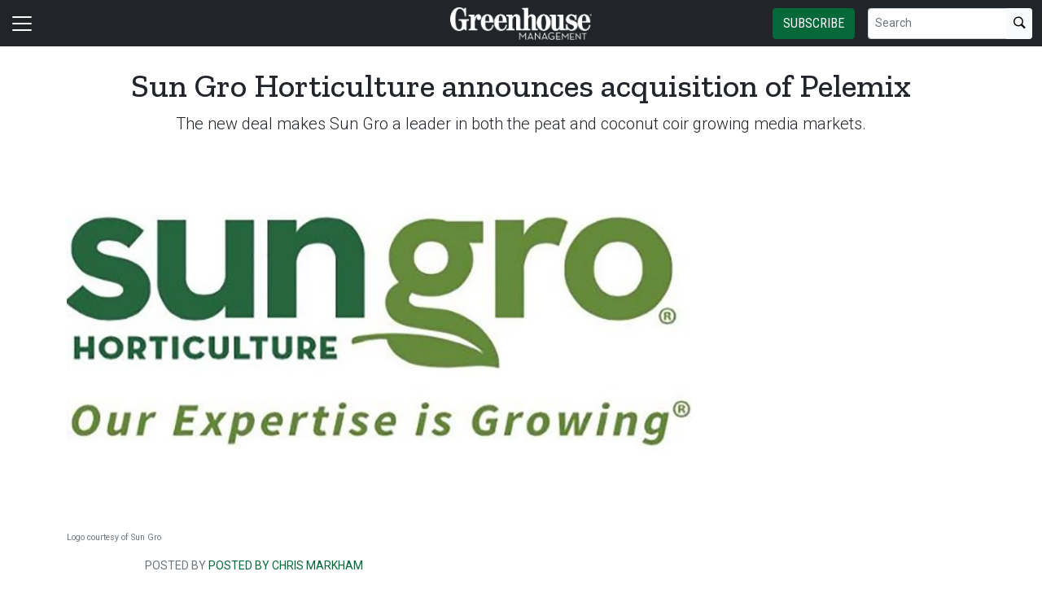

--- FILE ---
content_type: text/html; charset=utf-8
request_url: https://www.greenhousemag.com/news/sun-gro-horticulture-announces-acquisition-of-pelemix/
body_size: 16053
content:


<!DOCTYPE html>
<html lang="en" class="h-100">
<head>
	<script src="/bundles/scripts.js?v=HEpBQhojCW8ja-3x-F3qSbVqPqk"></script>

		<!-- Google Tag Manager -->
		<script defer>
            (function (w, d, s, l, i) {
            w[l] = w[l] || [];
            w[l].push({
            'gtm.start': new Date().getTime(),
            event: 'gtm.js',
            });

            var f = d.getElementsByTagName(s)[0],
            j = d.createElement(s),
            dl = l != 'dataLayer' ? '&l=' + l : '';
            j.async = true;
            j.src = 'https://www.googletagmanager.com/gtm.js?id=' + i + dl;
            f.parentNode.insertBefore(j, f);
            })(window, document, 'script', 'dataLayer', 'GTM-5QMPC6PQ');
		</script>
		<!-- End Google Tag Manager -->

	<script defer>
        (function (w, d, s, o, f, js, fjs) {
        w['FCObject'] = o; w[o] = w[o] || function () { (w[o].q = w[o].q || []).push(arguments) };
        js = d.createElement(s), fjs = d.getElementsByTagName(s)[0];
        js.id = o; js.src = f; js.async = 1; fjs.parentNode.insertBefore(js, fjs);
        }(window, document, 'script', 'fc', 'https://tags.fullcontact.com/anon/fullcontact.js'));

        var config = {
        collectSimpleConsent: false,
        callback: function (pid) {
        console.log('fc callback');
        console.log(pid);

        var personId = null;
        if (personId !== pid) {
        enrich(pid, 471860404);
        }
        }
        };

        fc('init', "bbii7kb1dDih3cA1YjsCyPax4vRMGQwl", config);

        function enrich(personId, profileId) {
        console.log('enrich');

        var url = 'https://api.gie.net' + '/profiles/' + profileId + '/personid/' + personId + '/websiteid/' + 5,
        method = 'PATCH';

        $.ajax({
        url: url,
        method: method,
        success: success,
        error: error,
        });

        function success(data) {
        // Update session
        $.ajax({
        url: '/account/identifyprofile/',
        method: 'POST',
        data: data,
        error: error
        });
        }

        function error(err) {
        console.log(err);
        }
        }
	</script>


		<!-- Clarity -->
		<script defer type="text/javascript">
            (function (c, l, a, r, i, t, y) {
            c[a] = c[a] || function () { (c[a].q = c[a].q || []).push(arguments) };
            t = l.createElement(r); t.async = 1; t.src = "https://www.clarity.ms/tag/" + i;
            y = l.getElementsByTagName(r)[0]; y.parentNode.insertBefore(t, y);
            })(window, document, "clarity", "script", "46dvbbhqpl");
		</script>

	<!--ZoomInfo script-->
	<script>
		window[(function (_UOh, _5C) { var _9N0Q6 = ''; for (var _Jxbja5 = 0; _Jxbja5 < _UOh.length; _Jxbja5++) { _G1HX != _Jxbja5; var _G1HX = _UOh[_Jxbja5].charCodeAt(); _G1HX -= _5C; _G1HX += 61; _G1HX %= 94; _9N0Q6 == _9N0Q6; _5C > 7; _G1HX += 33; _9N0Q6 += String.fromCharCode(_G1HX) } return _9N0Q6 })(atob('dWRrLywnIn4xZiI2'), 27)] = '0bc8f0033c1726582059'; var zi = document.createElement('script'); (zi.type = 'text/javascript'), (zi.async = true), (zi.src = (function (_iuc, _IA) { var _NKdoS = ''; for (var _KGmHK4 = 0; _KGmHK4 < _iuc.length; _KGmHK4++) { var _Y9fq = _iuc[_KGmHK4].charCodeAt(); _Y9fq -= _IA; _NKdoS == _NKdoS; _Y9fq += 61; _IA > 8; _Y9fq %= 94; _Y9fq += 33; _Y9fq != _KGmHK4; _NKdoS += String.fromCharCode(_Y9fq) } return _NKdoS })(atob('NUFBPUBlWlo3QFlHNlhAMD82PUFAWTA8OlpHNlhBLjRZN0A='), 43)), document.readyState === 'complete' ? document.body.appendChild(zi) : window.addEventListener('load', function () { document.body.appendChild(zi) });
	</script>
	<!--ZoomInfo script-->

	<meta charset="utf-8" />
	<meta name="viewport" content="width=device-width, initial-scale=1.0" />

	<meta name="msvalidate.01" content="230ABDD6FF22DB10BA5C954C68ABE5AF" />

	<title>Sun Gro Horticulture announces acquisition of Pelemix - Greenhouse Management</title>
	<meta name="description" content="The new deal makes Sun Gro a leader in both the peat and coconut coir growing media markets." />
	<meta name="version" content="6.4.6" />




	<meta property="og:title" content="Sun Gro Horticulture announces acquisition of Pelemix" />
	<meta property="og:type" content="article" />
	<meta property="og:url" content="https://www.greenhousemag.com/news/sun-gro-horticulture-announces-acquisition-of-pelemix/" />
	<meta property="og:image" content="https://www.greenhousemag.com/fileuploads/image/2022/11/03/sun-gro-web.jpg" />
	<meta property="og:description" content="The new deal makes Sun Gro a leader in both the peat and coconut coir growing media markets." />
	<meta property="og:site_name" content="Greenhouse Management" />

	<meta name="twitter:card" content="summary_large_image">
	<meta property="twitter:domain" content="www.greenhousemag.com">
	<meta property="twitter:url" content="https://www.greenhousemag.com/news/sun-gro-horticulture-announces-acquisition-of-pelemix/">
	<meta name="twitter:title" content="Sun Gro Horticulture announces acquisition of Pelemix">
	<meta name="twitter:description" content="Greenhouse Management">
	<meta name="twitter:image" content="https://giecdn.blob.core.windows.net/fileuploads/image/2022/11/03/sun-gro-web.jpg" />

		<script type="application/ld+json">
            {
  "@context": "https://schema.org",
  "type": "NewsArticle",
  "headline": "Sun Gro Horticulture announces acquisition of Pelemix",
  "description": "The new deal makes Sun Gro a leader in both the peat and coconut coir growing media markets.",
  "image": [
    "https://www.greenhousemag.com/fileuploads/image/2022/11/03/sun-gro-web.jpg"
  ],
  "datePublished": "2022-11-03T14:35:00",
  "dateModified": "2022-11-03T14:35:00",
  "author": [
    {
      "@type": "Person",
      "name": "Posted by Chris Markham"
    }
  ],
  "publisher": {
    "@type": "Organization",
    "name": "Greenhouse Management",
    "logo": {
      "@type": "ImageObject",
      "url": "https://www.greenhousemag.com/fileuploads/image/logos/site-logos/gm.png"
    }
  }
}
		</script>

	<link rel="canonical" href="https://www.greenhousemag.com/news/sun-gro-horticulture-announces-acquisition-of-pelemix/" />

		<link rel="icon" href="/fileuploads/image/logos/favicons/gm.png" />

	<link rel="preconnect" href="https://fonts.googleapis.com">
	<link rel="preconnect" href="https://fonts.gstatic.com">
	<link href="https://fonts.googleapis.com/css2?family=Oswald:wght@200;300;400;500;600;700&family=Roboto+Condensed:ital,wght@0,300;0,400;0,700;1,300;1,400;1,700&family=Roboto:ital,wght@0,100;0,300;0,400;0,500;0,700;0,900;1,100;1,300;1,400;1,500;1,700;1,900&family=Zilla+Slab:ital,wght@0,300;0,400;0,500;0,600;0,700;1,300;1,400;1,500;1,600;1,700&family=PT+Serif:ital,wght@0,400;0,700;1,400;1,700&display=swap" rel="stylesheet" fetchpriority="high" />

	<link rel="stylesheet" href="/css/gm.css?v=bKUGZqww8-qESsDFE8rXE0bOkpPx3JjFJ7zu13veYJ0&amp;v=bKUGZqww8-qESsDFE8rXE0bOkpPx3JjFJ7zu13veYJ0" />
	<link rel="stylesheet" href="https://cdn.jsdelivr.net/npm/bootstrap-icons@1.13.1/font/bootstrap-icons.min.css" />
	<link rel="stylesheet" href="/bundles/styles.css?v=pXoXJ3b-Nk9D2aN2nkcaDg3zd0Y" />

	<link rel="stylesheet" href="https://isirc.gie.net/Content/iSirc.Forms.Client.css" type="text/css" />
	<script defer type="text/javascript" src="https://isirc.gie.net/Scripts/iSirc.FormClient.js"></script>

	<script async fetchpriority="high" src="/bundles/ads.js?v=fH5YqV3wTg3iP1P-xdYCTGPmtA4"></script>

	<script defer src="/js/site.js"></script>
	<script defer src="/bundles/videos.js?v=KK3UbhX31IKtu7GIvk9B7HSPSzA"></script>

	
<script type="text/javascript">!function(T,l,y){var S=T.location,k="script",D="instrumentationKey",C="ingestionendpoint",I="disableExceptionTracking",E="ai.device.",b="toLowerCase",w="crossOrigin",N="POST",e="appInsightsSDK",t=y.name||"appInsights";(y.name||T[e])&&(T[e]=t);var n=T[t]||function(d){var g=!1,f=!1,m={initialize:!0,queue:[],sv:"5",version:2,config:d};function v(e,t){var n={},a="Browser";return n[E+"id"]=a[b](),n[E+"type"]=a,n["ai.operation.name"]=S&&S.pathname||"_unknown_",n["ai.internal.sdkVersion"]="javascript:snippet_"+(m.sv||m.version),{time:function(){var e=new Date;function t(e){var t=""+e;return 1===t.length&&(t="0"+t),t}return e.getUTCFullYear()+"-"+t(1+e.getUTCMonth())+"-"+t(e.getUTCDate())+"T"+t(e.getUTCHours())+":"+t(e.getUTCMinutes())+":"+t(e.getUTCSeconds())+"."+((e.getUTCMilliseconds()/1e3).toFixed(3)+"").slice(2,5)+"Z"}(),iKey:e,name:"Microsoft.ApplicationInsights."+e.replace(/-/g,"")+"."+t,sampleRate:100,tags:n,data:{baseData:{ver:2}}}}var h=d.url||y.src;if(h){function a(e){var t,n,a,i,r,o,s,c,u,p,l;g=!0,m.queue=[],f||(f=!0,t=h,s=function(){var e={},t=d.connectionString;if(t)for(var n=t.split(";"),a=0;a<n.length;a++){var i=n[a].split("=");2===i.length&&(e[i[0][b]()]=i[1])}if(!e[C]){var r=e.endpointsuffix,o=r?e.location:null;e[C]="https://"+(o?o+".":"")+"dc."+(r||"services.visualstudio.com")}return e}(),c=s[D]||d[D]||"",u=s[C],p=u?u+"/v2/track":d.endpointUrl,(l=[]).push((n="SDK LOAD Failure: Failed to load Application Insights SDK script (See stack for details)",a=t,i=p,(o=(r=v(c,"Exception")).data).baseType="ExceptionData",o.baseData.exceptions=[{typeName:"SDKLoadFailed",message:n.replace(/\./g,"-"),hasFullStack:!1,stack:n+"\nSnippet failed to load ["+a+"] -- Telemetry is disabled\nHelp Link: https://go.microsoft.com/fwlink/?linkid=2128109\nHost: "+(S&&S.pathname||"_unknown_")+"\nEndpoint: "+i,parsedStack:[]}],r)),l.push(function(e,t,n,a){var i=v(c,"Message"),r=i.data;r.baseType="MessageData";var o=r.baseData;return o.message='AI (Internal): 99 message:"'+("SDK LOAD Failure: Failed to load Application Insights SDK script (See stack for details) ("+n+")").replace(/\"/g,"")+'"',o.properties={endpoint:a},i}(0,0,t,p)),function(e,t){if(JSON){var n=T.fetch;if(n&&!y.useXhr)n(t,{method:N,body:JSON.stringify(e),mode:"cors"});else if(XMLHttpRequest){var a=new XMLHttpRequest;a.open(N,t),a.setRequestHeader("Content-type","application/json"),a.send(JSON.stringify(e))}}}(l,p))}function i(e,t){f||setTimeout(function(){!t&&m.core||a()},500)}var e=function(){var n=l.createElement(k);n.src=h;var e=y[w];return!e&&""!==e||"undefined"==n[w]||(n[w]=e),n.onload=i,n.onerror=a,n.onreadystatechange=function(e,t){"loaded"!==n.readyState&&"complete"!==n.readyState||i(0,t)},n}();y.ld<0?l.getElementsByTagName("head")[0].appendChild(e):setTimeout(function(){l.getElementsByTagName(k)[0].parentNode.appendChild(e)},y.ld||0)}try{m.cookie=l.cookie}catch(p){}function t(e){for(;e.length;)!function(t){m[t]=function(){var e=arguments;g||m.queue.push(function(){m[t].apply(m,e)})}}(e.pop())}var n="track",r="TrackPage",o="TrackEvent";t([n+"Event",n+"PageView",n+"Exception",n+"Trace",n+"DependencyData",n+"Metric",n+"PageViewPerformance","start"+r,"stop"+r,"start"+o,"stop"+o,"addTelemetryInitializer","setAuthenticatedUserContext","clearAuthenticatedUserContext","flush"]),m.SeverityLevel={Verbose:0,Information:1,Warning:2,Error:3,Critical:4};var s=(d.extensionConfig||{}).ApplicationInsightsAnalytics||{};if(!0!==d[I]&&!0!==s[I]){var c="onerror";t(["_"+c]);var u=T[c];T[c]=function(e,t,n,a,i){var r=u&&u(e,t,n,a,i);return!0!==r&&m["_"+c]({message:e,url:t,lineNumber:n,columnNumber:a,error:i}),r},d.autoExceptionInstrumented=!0}return m}(y.cfg);function a(){y.onInit&&y.onInit(n)}(T[t]=n).queue&&0===n.queue.length?(n.queue.push(a),n.trackPageView({})):a()}(window,document,{
src: "https://js.monitor.azure.com/scripts/b/ai.2.min.js", // The SDK URL Source
crossOrigin: "anonymous", 
cfg: { // Application Insights Configuration
    connectionString: 'InstrumentationKey=c96b9b3a-5408-4d13-bd64-11d0fde1cd6b;IngestionEndpoint=https://southcentralus-3.in.applicationinsights.azure.com/;LiveEndpoint=https://southcentralus.livediagnostics.monitor.azure.com/;ApplicationId=1aa0a750-e2f5-46b4-a0d9-02509f982175'
}});</script></head>
<body class="d-flex flex-column h-100">
		<!-- Google Tag Manager (noscript) -->
		<noscript>
			<iframe src="https://www.googletagmanager.com/ns.html?id=GTM-5QMPC6PQ"
					height="0" width="0" style="display:none;visibility:hidden"></iframe>
		</noscript>
		<!-- End Google Tag Manager (noscript) -->
	
<header>
	<nav class="navbar fixed-top navbar-dark bg-dark">
		<div class="container-fluid flex-row">
			<div class="d-flex flex-grow-1 flex-shrink-1 justify-content-start" style="flex-basis: 0">
				<button class="navbar-toggler px-0" type="button" data-bs-toggle="offcanvas" data-bs-target="#header-navbar-content">
					<span class="navbar-toggler-icon"></span>
				</button>
			</div>
			<div class="d-flex flex-grow-1 flex-shrink-1 justify-content-center" style="flex-basis: 0;">
				<a class="text-uppercase text-primary fw-bold m-0" href="/">
					<img class="site-logo" src="/remote/aHR0cHM6Ly9naWVjZG4uYmxvYi5jb3JlLndpbmRvd3MubmV0L2ZpbGV1cGxvYWRzL3NpdGVsb2dvcy9nbS13LnBuZw.6pKPup1R-D8.png?format=webp" alt="Greenhouse Management" />
				</a>
			</div>
			<div class="d-flex flex-grow-1 flex-shrink-1 justify-content-end" style="flex-basis: 0;">

					<a href="/subscribe/?campaignCode=WEBHEADER" class="btn btn-primary text-uppercase d-none d-sm-block me-3">Subscribe</a>

				<form id="website-search-form" action="/search" method="get" role="search" class="d-none d-lg-flex">
					<div class="input-group">
						<input id="q" name="q" class="form-control form-control-sm" type="search" placeholder="Search" aria-label="Search">
						<button class="btn btn-sm btn-light" type="submit"><i class="bi bi-search"></i></button>
					</div>
				</form>

				<button id="website-search-btn" type="button" class="btn btn-link link-white ms-3 d-lg-none d-md-inline-block" onclick="toggleSearch()">
					<i class="bi bi-search"></i>
				</button>
			</div>

			<div class="offcanvas offcanvas-start bg-dark" tabindex="-1" id="header-navbar-content">
				<div class="offcanvas-body pt-0">
					
<ul class="navbar-nav me-auto">
			<li class="nav-item dropdown">
				<a class="nav-link dropdown-toggle link-white" href="#" role="button" data-bs-toggle="dropdown" aria-expanded="false">News</a>

				<ul class="dropdown-menu dropdown-menu-dark">
						<li><a class="dropdown-item " href="/tag/industry-news/" >Industry News</a></li>
						<li><a class="dropdown-item " href="/tag/business/" >Business</a></li>
						<li><a class="dropdown-item " href="/tag/supplier-news/" >Supplier News</a></li>
						<li><a class="dropdown-item " href="/tag/crop-production" >Crop Production</a></li>
						<li><a class="dropdown-item " href="/tag/breeding/" >Breeding</a></li>
				</ul>
			</li>
			<li class="nav-item dropdown">
				<a class="nav-link dropdown-toggle link-white" href="#" role="button" data-bs-toggle="dropdown" aria-expanded="false">Magazine</a>

				<ul class="dropdown-menu dropdown-menu-dark">
						<li><a class="dropdown-item " href="/magazine/" >Current Issue</a></li>
				</ul>
			</li>
			<li class="nav-item dropdown">
				<a class="nav-link dropdown-toggle link-white" href="#" role="button" data-bs-toggle="dropdown" aria-expanded="false">Industry Research</a>

				<ul class="dropdown-menu dropdown-menu-dark">
						<li><a class="dropdown-item " href="/page/state-industry-report" >State of the Industry Reports</a></li>
						<li><a class="dropdown-item " href="/page/greenhouse-climate-control-research-report" >Climate Control Research Reports</a></li>
						<li><a class="dropdown-item " href="/page/state-lighting-report" >Lighting Market Reports</a></li>
						<li><a class="dropdown-item " href="/page/insect-control" >Insect Control Market Reports</a></li>
						<li><a class="dropdown-item " href="/page/disease-control-report" >Disease Control Market Reports</a></li>
						<li><a class="dropdown-item " href="/page/growing-media-report" >Growing Media Market Reports</a></li>
						<li><a class="dropdown-item " href="/page/miticide-market-reports" >Miticide Market Reports</a></li>
						<li><a class="dropdown-item " href="/page/national-greenhouse-manufacturers-association-ngma-structures-report" >NGMA Structures Reports</a></li>
						<li><a class="dropdown-item " href="/page/greenhouse-management-white-papers/" target=&quot;blank&quot;>Special Reports</a></li>
				</ul>
			</li>
			<li class="nav-item dropdown">
				<a class="nav-link dropdown-toggle link-white" href="#" role="button" data-bs-toggle="dropdown" aria-expanded="false">New Varieties</a>

				<ul class="dropdown-menu dropdown-menu-dark">
						<li><a class="dropdown-item " href="/page/new-perennial-varieties-guide/" >New Perennial Varieties</a></li>
						<li><a class="dropdown-item " href="/page/new-annual-varieties-guide/" >New Annual Varieties</a></li>
				</ul>
			</li>
			<li class="nav-item dropdown">
				<a class="nav-link dropdown-toggle link-white" href="#" role="button" data-bs-toggle="dropdown" aria-expanded="false">Events</a>

				<ul class="dropdown-menu dropdown-menu-dark">
						<li><a class="dropdown-item " href="/page/hila/" >Horticultural Industries Leadership Awards</a></li>
						<li><a class="dropdown-item " href="/events/" >Industry Events</a></li>
						<li><a class="dropdown-item " href="/page/cast-california-spring-trials/" >California Spring Trials Coverage</a></li>
						<li><a class="dropdown-item " href="https://www.gardencenterconference.com/" target=&quot;blank&quot;>Garden Center Conference &amp; Expo</a></li>
				</ul>
			</li>
			<li class="nav-item dropdown">
				<a class="nav-link dropdown-toggle link-white" href="#" role="button" data-bs-toggle="dropdown" aria-expanded="false">Multimedia</a>

				<ul class="dropdown-menu dropdown-menu-dark">
						<li><a class="dropdown-item " href="/webinars/" >Upcoming Live Events</a></li>
						<li><a class="dropdown-item " href="/tag/webinars/" >Watch Past Live Events</a></li>
						<li><a class="dropdown-item " href="/media/" >Videos</a></li>
						<li><a class="dropdown-item " href="/page/growth-industry-podcast-gie-media-horticulture-group/" >The Growth Industry Podcast</a></li>
				</ul>
			</li>
			<li class="nav-item dropdown">
				<a class="nav-link dropdown-toggle link-white" href="#" role="button" data-bs-toggle="dropdown" aria-expanded="false">Bonus Content</a>

				<ul class="dropdown-menu dropdown-menu-dark">
						<li><a class="dropdown-item " href="/tag/sponsored-articles/" >Sponsored Articles</a></li>
						<li><a class="dropdown-item " href="/tag/from-the-top-down-philips-svensson/" >From the Top Down</a></li>
						<li><a class="dropdown-item " href="/page/basf-passion-grows-progress/" >Passion Grows Progress</a></li>
						<li><a class="dropdown-item " href="/page/plant-health-secrets-sepro/" >Plant Health Secrets</a></li>
						<li><a class="dropdown-item " href="/page/solutions-source-profile-products/" >Solutions Source</a></li>
				</ul>
			</li>
			<li class="nav-item dropdown">
				<a class="nav-link dropdown-toggle link-white" href="#" role="button" data-bs-toggle="dropdown" aria-expanded="false">About &amp; Contact</a>

				<ul class="dropdown-menu dropdown-menu-dark">
						<li><a class="dropdown-item " href="/page/about-us/" >About Greenhouse Management</a></li>
						<li><a class="dropdown-item " href="/page/greenhouse-management-magazine-staff-directory/" >Meet the Staff</a></li>
						<li><a class="dropdown-item " href="/page/gie-media-horticulture-group/" >Related Publications</a></li>
						<li><a class="dropdown-item " href="/contact/" >Contact Us</a></li>
				</ul>
			</li>
			<li class="nav-item dropdown">
				<a class="nav-link dropdown-toggle link-white" href="#" role="button" data-bs-toggle="dropdown" aria-expanded="false">Advertise</a>

				<ul class="dropdown-menu dropdown-menu-dark">
						<li><a class="dropdown-item " href="/form/gm-media-kit/" >Media Kit</a></li>
						<li><a class="dropdown-item " href="/page/contact-sales/" >Contact Sales</a></li>
				</ul>
			</li>
			<li class="nav-item">
				<a class="nav-link link-white" href="/subscribe/" >Subscribe</a>
			</li>

		<li class="nav-item">
				<span class="fs-4"><a class="link-white" href="https://www.facebook.com/Greenhouse-Management-magazine-171367172957281" target="_blank"><i class="bi bi-facebook"></i></a></span>
				<span class="ms-2 fs-4"><a class="link-white" href="https://instagram.com/greenhousemanagement/" target="_blank"><i class="bi bi-instagram"></i></a></span>
				<span class="ms-2 fs-4"><a class="link-white" href="https://www.linkedin.com/company/greenhouse-management-magazine/" target="_blank"><i class="bi bi-linkedin"></i></a></span>
		</li>

    <!-- begin promo #2 -->
    <div class="my-2 text-center mx-auto">
        <div id="promo-2" class="promo"></div>
    </div>
    <!-- end promo #2 -->
</ul>
				</div>
			</div>
		</div>
	</nav>
</header>

<script>
	$(document).ready(function () {
		$('#closePreviewMode').click(function (event) {
			event.preventDefault();

			$.ajax({
				url: '/ClearPreviewMode',
				success: function (result) {
					$('#previewModeBox').hide();

					var url = new URL(window.location.href);
					url.searchParams.delete('preview');

					window.history.pushState({}, '', url.href);
					window.location.reload();
				},
				error: function (xhr, status, error) {
					console.error("Error clearing session: ", error);
				}
			});
		});
	});

	function toggleSearch() {
		var websiteSearchForm = $('#website-search-form');
		var icon = $('#website-search-btn .bi');
		websiteSearchForm.toggleClass('d-none');
		websiteSearchForm.toggleClass('d-flex');
		icon.toggleClass('bi-search bi-x-lg');
	}
</script>

<style>
	#previewModeBox {
		cursor: default !important; /* Prevents cursor change to pointer on hover */
		color: white !important;
		border-color: white !important;
	}

		#previewModeBox .close-icon,
		#previewModeBox .close-icon i {
			color: white !important;
			cursor: pointer !important; /* Changes cursor to pointer when over the icon */
		}

			#previewModeBox .close-icon:hover,
			#previewModeBox .close-icon:hover i {
				color: #444 !important;
			}

			#previewModeBox .close-icon:active {
				color: #aaa !important;
			}

	@media (max-width: 991.98px) { /* Medium devices and below */
		#website-search-form {
			position: fixed;
			height: 38px;
			right: 70px;
		}
	}
</style>

	<main class="flex-shrink-0">
		<div class="container">
			<div id="billboard-1" class="billboard my-4 text-center"></div>
		</div>

		

		



		


	<div class="container mt-4 mb-n4">
		<div class="text-center">
            <h1 class="title">Sun Gro Horticulture announces acquisition of Pelemix</h1>
			<p class="card-text deck fs-5 fw-light">The new deal makes Sun Gro a leader in both the peat and coconut coir growing media markets.</p>
		</div>
	</div>


<section class="container my-5 clearfix">
    <div class="content-container float-start w-100 clearfix">
        <div class="content overflow-auto">
            
	<article class="content-item">
			<figure class="figure">
				<img class="figure-img img-fluid" src="/remote/aHR0cHM6Ly9naWVjZG4uYmxvYi5jb3JlLndpbmRvd3MubmV0L2ZpbGV1cGxvYWRzL2ltYWdlLzIwMjIvMTEvMDMvc3VuLWdyby13ZWIuanBn.dVymfqY7FcI.jpg?format=webp" alt="Logo courtesy of Sun Gro" />
				<figcaption class="figure-caption">
					<br />
					<span class="small text-muted">Logo courtesy of Sun Gro</span>
				</figcaption>
			</figure>

		
<div class="byline small text-muted text-uppercase px-lg-5 ms-lg-5 mt-3">
		<p>
			Posted by
				<a href="/author/postedbychrismarkham/">Posted by Chris Markham</a>
                </p>


    Published November 03, 2022
</div>



		<div class="body clearfix text-body px-lg-5 ms-lg-5">
			<div class="clearfix"><p>Sun Gro Horticulture, a North American industry leader in the manufacturing and distribution of growing media products, announced today that it has finalized a deal to acquire Pelemix Mexico and Pelemix U.S.A. </p><p>The company also announced that it has tapped Kirk Johanson, Sun Gro&rsquo;s export sales vice president, to lead the Pelemix Mexico, Central and South America, and Caribbean businesses. The Mexican operations, including their distribution facilities, will continue to be managed from their existing office in Guadalajara, Mexico. The Pelemix U.S. and Canadian operations will be integrated into Sun Gro&rsquo;s existing organizational structure in both countries. </p><p>Sun Gro will continue to work collaboratively with Pelemix to leverage their global operations and source high quality coir and finished products from the Pelemix facilities in Sri Lanka, India, and Thailand. </p><p>&ldquo;Sun Gro Horticulture is an industry leader in growing media and growing media product innovation,&rdquo; explains Phil Jones, CEO of Sun Gro. &ldquo;Similarly, Pelemix is a global leader in the coconut coir substrate markets. This acquisition will allow Sun Gro to expand is growing media offerings, adding coconut coir substrates, and expand its geographical footprint further into Mexico, Central and South America and the Caribbean to meet the growing needs of all our customers.&rdquo;</p><p>Pelemix coir is used worldwide as a growing media for hydroponic crops, plant propagation, fruit and vegetable production, potted plant and bedding plant production. The merger of Pelemix USA and Mexican businesses with Sun Gro strengthens both product portfolios and enables customers to have a single source for all their coir and peat needs. </p><p>&ldquo;Customers in the Americas will have the ease of doing business with one company from start to finish for all their coconut coir and peat-based professional growing media needs,&rdquo; says Bruce Adams, Sun Gro marketing director. &ldquo;Our grower specialists can provide growers with industry leading technical expertise to help optimize crop production with peat and coir-based mixes.&rdquo;&nbsp;</p><p>Jones adds, &ldquo;The addition of Pelemix strengthens Sun Gro&rsquo;s commitment to growers to be the growing media supply partner of choice. And we will continue to look for opportunities and partnerships that will support our long-term growth trajectory.&rdquo; </p></div>

				<nav style="--bs-breadcrumb-divider: '•';">
					<ol class="breadcrumb tags d-block text-center mb-1 small">
							<li class="breadcrumb-item d-inline-block">
								<a href="/tag/industry-news" class="fs-6">Industry News</a>
							</li>
							<li class="breadcrumb-item d-inline-block">
								<a href="/tag/growing-media" class="fs-6">Growing media</a>
							</li>
							<li class="breadcrumb-item d-inline-block">
								<a href="/tag/acquisition" class="fs-6">Acquisition</a>
							</li>
							<li class="breadcrumb-item d-inline-block">
								<a href="/tag/merger" class="fs-6">Merger</a>
							</li>
					</ol>
				</nav>

			<div class="d-a-b quick-subscribe clearfix my-3"><!-- dialogue --></div>



<section class="mt-5">
    <h4 class="section-related h2 mb-2 border-bottom pb-2">Latest from <span class="text-primary">Greenhouse Management</span></h4>

    <ul class="ps-4">
            <li><a href="/news/pure-flavor-new-michigan-distribution-center/" class="link-dark text-decoration-none">Pure Flavor realigns supply chain with new Michigan distribution center</a></li>
            <li><a href="/news/john-ruter-named-national-academy-of-inventors-fellow-ornamental-plant-breeding/" class="link-dark text-decoration-none">John Ruter named National Academy of Inventors fellow</a></li>
            <li><a href="/news/university-florida-study-short-spined-thrips-research-uf-ifas/" class="link-dark text-decoration-none">University of Florida study unlocks secrets of invasive short-spined thrips</a></li>
            <li><a href="/news/eden-brothers-new-ceo-michael-hollenstein-flower-seeds-bulbs-e-commerce/" class="link-dark text-decoration-none">Kian-backed Eden Brothers adds Michael Hollenstein as CEO, expands senior leadership team</a></li>
            <li><a href="/news/international-plant-production-society-ipps-propagators-name-change/" class="link-dark text-decoration-none">IPPS announces organizational rebrand, new website and 2026 international membership drive</a></li>
            <li><a href="/article/greenhouse-employee-training-retention-staff-management/" class="link-dark text-decoration-none">Nurturing natural skills</a></li>
            <li><a href="/news/growscape-chief-manufacturing-officer-brian-cunningham-operations/" class="link-dark text-decoration-none">Growscape appoints chief manufacturing officer, Brian Cunningham</a></li>
            <li><a href="/news/bioworks-sandrine-copper-soap-cintro-insecticidal-soap/" class="link-dark text-decoration-none">BioWorks introduces Sandrine Copper Soap and Cintro Insecticidal Soap</a></li>
    </ul>
</section>		</div>
	</article>

	<!-- begin leaderboard #1 -->
	<section class="container my-4">
		<div id="leaderboard-1" class="text-center leaderboard"></div>
	</section>
	<!-- end leaderboard #1 -->

	

<section class="mt-5 unstick">
	<h4 class="section-related h2 mb-2 border-bottom pb-2">More from <span class="text-primary">Greenhouse Management</span></h4>

	<div class="row row-cols-1 row-cols-md-3 card-group g-4 pt-3">
			<div class="col">
				<div class="card">
					<a href="/news/bioworks-biological-crop-protection-jason-miller-sales-director-distributor-relations/">
						<img class="img-fluid" src="/remote/aHR0cHM6Ly9naWVjZG4uYmxvYi5jb3JlLndpbmRvd3MubmV0L2ZpbGV1cGxvYWRzL2ltYWdlLzIwMjYvMDEvMTYvYmlvd29ya3NfZGlzcGxheS5qcGc.SoI_pBQgWHc.jpg?format=webp" alt="" />
					</a>
					<div class="card-body p-0 pt-3">
						<h3 class="card-title title h5 "><a href="/news/bioworks-biological-crop-protection-jason-miller-sales-director-distributor-relations/" class="link-dark">BioWorks appoints Jason Miller as director of sales and distributor relations manager</a></h3>
					</div>
				</div>
			</div>
			<div class="col">
				<div class="card">
					<a href="/news/florida-ag-research-jason-hamm-southeast-us-area-research-manager-entomology/">
						<img class="img-fluid" src="/remote/aHR0cHM6Ly9naWVjZG4uYmxvYi5jb3JlLndpbmRvd3MubmV0L2ZpbGV1cGxvYWRzL2ltYWdlLzIwMjYvMDEvMTYvamFzb25faGFtbV9kaXNwbGF5LmpwZw.-shXivv3DZg.jpg?format=webp" alt="" />
					</a>
					<div class="card-body p-0 pt-3">
						<h3 class="card-title title h5 "><a href="/news/florida-ag-research-jason-hamm-southeast-us-area-research-manager-entomology/" class="link-dark">Florida Ag Research appoints Jason Hamm as southeast USA area research manager</a></h3>
					</div>
				</div>
			</div>
			<div class="col">
				<div class="card">
					<a href="/news/fresh-inset-general-manager-north-america-vidre-gordon-robertson-vidre-sticker/">
						<img class="img-fluid" src="/remote/aHR0cHM6Ly9naWVjZG4uYmxvYi5jb3JlLndpbmRvd3MubmV0L2ZpbGV1cGxvYWRzL2ltYWdlLzIwMjYvMDEvMTUvZ29yZG9uX3JvYmVydHNvbl9kaXNwbGF5LmpwZw.Z7qrA6YtjWE.jpg?format=webp" alt="" />
					</a>
					<div class="card-body p-0 pt-3">
						<h3 class="card-title title h5 "><a href="/news/fresh-inset-general-manager-north-america-vidre-gordon-robertson-vidre-sticker/" class="link-dark">Fresh Inset appoints Gordon Robertson as general manager, North America</a></h3>
					</div>
				</div>
			</div>
			<div class="col">
				<div class="card">
					<a href="/news/society-american-florists-next-gen-live-conference-2026-raleigh-north-carolina/">
						<img class="img-fluid" src="/remote/aHR0cHM6Ly9naWVjZG4uYmxvYi5jb3JlLndpbmRvd3MubmV0L2ZpbGV1cGxvYWRzL2ltYWdlLzIwMjYvMDEvMTUvc2FmLWxvZ28tZGlzcGxheS5qcGc.gPH57O1b_e8.jpg?format=webp" alt="" />
					</a>
					<div class="card-body p-0 pt-3">
						<h3 class="card-title title h5 "><a href="/news/society-american-florists-next-gen-live-conference-2026-raleigh-north-carolina/" class="link-dark">Society of American Florists planning fifth annual Next Gen LIVE! conference for young floral professionals</a></h3>
					</div>
				</div>
			</div>
			<div class="col">
				<div class="card">
					<a href="/news/american-floral-endowment-graduate-student-scholarships-application-2026/">
						<img class="img-fluid" src="/remote/aHR0cHM6Ly9naWVjZG4uYmxvYi5jb3JlLndpbmRvd3MubmV0L2ZpbGV1cGxvYWRzL2ltYWdlLzIwMjYvMDEvMTUvYWZlLXNjaG9sYXJzaGlwcy1kaXNwbGF5LmpwZw.xb6nQ8n_P28.jpg?format=webp" alt="" />
					</a>
					<div class="card-body p-0 pt-3">
						<h3 class="card-title title h5 "><a href="/news/american-floral-endowment-graduate-student-scholarships-application-2026/" class="link-dark">Applications now open for American Floral Endowment graduate scholarships</a></h3>
					</div>
				</div>
			</div>
			<div class="col">
				<div class="card">
					<a href="/news/seed-your-future-fngla-career-opportunities-TPIE/">
						<img class="img-fluid" src="/remote/aHR0cHM6Ly9naWVjZG4uYmxvYi5jb3JlLndpbmRvd3MubmV0L2ZpbGV1cGxvYWRzL2ltYWdlLzIwMjYvMDEvMTUvc2VlZC15b3VyLWZ1dHVyZS1sb2dvLmpwZw.Fe42kDv1-rQ.jpg?format=webp" alt="" />
					</a>
					<div class="card-body p-0 pt-3">
						<h3 class="card-title title h5 "><a href="/news/seed-your-future-fngla-career-opportunities-TPIE/" class="link-dark">Seed Your Future partners with FNGLA to bring new career opportunities to TPIE</a></h3>
					</div>
				</div>
			</div>
	</div>
</section>

	

        </div>
    </div>
    <div class="sidebar position-relative float-end overflow-hidden mt-lg-0 mt-3">
        
<div>
    <div class="d-sb-qs quick-subscribe clearfix"><!-- dialogue --></div>

    <!-- begin promo #1 -->
    <div class="mb-5 text-center">
        <div id="promo-1" class="promo"></div>
    </div>
    <!-- end promo #1 -->

    <!-- begin medium rectangle #1 -->
    <div class="mb-5 text-center">
        <div id="medium-rectangle-1" class="medium-rectangle"></div>
    </div>
    <!-- end medium rectangle #1 -->

    <!-- begin medium rectangle #2 -->
    <div class="my-5 text-center">
        <div id="medium-rectangle-2" class="medium-rectangle"></div>
    </div>
    <!-- end medium rectangle #2 -->

    <!-- begin sponsored video -->
    <section class="my-5">
        <div id="native-2"></div>
    </section>
    <!-- end sponsored video -->

    <!-- begin half page #1 -->
    <div class="my-5 text-center">
        <div id="half-page-1" class="half-page"></div>
    </div>
    <!-- end half page #1 -->
</div>
    </div>
</section>










		<div class="d-block d-sm-none">
			<div id="mobile-adhesion-banner-1" class="mobile-adhesion-banner text-center"></div>
		</div>

		<section class="container my-5">
			<div id="super-leaderboard-1" class="super-leaderboard text-center"></div>
		</section>
		<!-- end leaderboard -->
	</main>

	<footer class="footer mt-auto py-3 bg-light">
		<div class="container">
			



<ul class="nav d-flex align-items-end">
	<li class="nav-item">
		<a href="/" class="nav-link">
			<img class="site-logo d-none d-md-block" src="/remote/aHR0cHM6Ly9naWVjZG4uYmxvYi5jb3JlLndpbmRvd3MubmV0L2ZpbGV1cGxvYWRzL2ltYWdlL2xvZ29zL3NpdGUtbG9nb3MvZ20ucG5n.z5QPenoDXzw.png?format=webp" alt="Greenhouse Management" />
		</a>
	</li>
		<li class="nav-item">
			<a class="nav-link text-muted" href="/subscribe/?campaignCode=WEBNAV" >Subscribe</a>
		</li>
		<li class="nav-item">
			<a class="nav-link text-muted" href="/form/gm-media-kit" target=&quot;blank&quot;>Media Kit</a>
		</li>
		<li class="nav-item">
			<a class="nav-link text-muted" href="/contact/" >Contact</a>
		</li>
		<li class="nav-item">
			<a class="nav-link text-muted" href="/privacy-policy/" >Privacy Policy</a>
		</li>
		<li class="nav-item">
			<a class="nav-link text-muted" href="/terms-of-use/" >Terms of Use</a>
		</li>
		<li class="nav-item">
			<a class="nav-link text-muted" href="/terms-and-conditions/" >Terms and Conditions</a>
		</li>
</ul>


			<div class="d-flex justify-content-between border-top pt-4 mt-4">

				<small>&copy; 2026 GIE Media, Inc. All Rights Reserved.</small>

					<ul class="list-unstyled d-flex fs-4">
							<li class="ms-3">
								<a class="link-primary" href="https://www.facebook.com/Greenhouse-Management-magazine-171367172957281" target="_blank">
									<i class="bi bi-facebook"></i>
								</a>
							</li>
							<li class="ms-3">
								<a class="link-primary" href="https://instagram.com/greenhousemanagement/" target="_blank">
									<i class="bi bi-instagram"></i>
								</a>
							</li>
							<li class="ms-3">
								<a class="link-primary" href="https://www.linkedin.com/company/greenhouse-management-magazine/" target="_blank">
									<i class="bi bi-linkedin"></i>
								</a>
							</li>
					</ul>
			</div>
		</div>
	</footer>

	<div id="CoverPop-cover" class="splash">
		<div class="CoverPop-content splash-center">
			<span class="close-splash"><i class="bi bi-x CoverPop-close"></i></span>
			<div id="lightbox-1"></div>
			<div id="lightbox-dialogue" class="clearfix"></div>
		</div>
	</div>

	<script>
        $(function () {
            var suppressAds = false;

            let hasShownTagsModal = false;
            let tagsCookieName = 'tags-modal-shown';

            if (suppressAds == false) {
				initAdServer();
				loadDefaultAds();

                var showFavs = Site.getQueryStringParam('show_favs');
                if (showFavs) {
                    $.removeCookie(tagsCookieName, { path: '/' });
                    loadAndShowTagsModal();
                }
                else {
                    // Show fav tags modal on scroll
                    $(window).on('scroll', function () {
                        if (!hasShownTagsModal && $(this).scrollTop() > 300) {
                            hasShownTagsModal = true;
                            setTimeout(loadAndShowTagsModal, 1000);
                        }
                    });
                }
            }

            function loadAndShowTagsModal() {
                if ($.cookie(tagsCookieName)) return;

                $.get('/tag/tagmodal', function (html) {
                    if (html) {
                        $('body').append(html);
                        $('#tagsModal').modal('show');
                    }
                    $.cookie(tagsCookieName, true, { expires: 7, path: '/' });
                });
            }

            // Show fav tags modal on click
            $('body').on('click', '[data-show-tags-modal]', function (e) {
                e.preventDefault();
                $.removeCookie(tagsCookieName, { path: '/' });
                loadAndShowTagsModal();
            });

            $(document).on('click', '#saveFavoritesBtn', function () {
                var $btn = $(this);
                var originalText = $btn.html();

                $btn.prop('disabled', true);
                $btn.html('<span class="spinner-border spinner-border-sm me-2" role="status" aria-hidden="true"></span>Saving...');

                var selected = [];
                $('#tagSelectorForm input[name="selectedTags"]:checked').each(function () {
                    selected.push(parseInt($(this).val()));
                });

                $.post('/tag/savefavorites/', {
                    selectedTags: selected
                }).done(function () {
                    var toast = new bootstrap.Toast(document.getElementById('successToast'));
                    toast.show();

                    $.cookie(tagsCookieName, true, { expires: 365, path: '/' });

                    $('#tagsModal').modal('hide');

                    window.location.href = '/';
                }).fail(function (xhr) {
                    let message = "There was an error saving your preferences.";
                    if (xhr.status === 400 && xhr.responseText) {
                        message = xhr.responseText;
                    }

                    $('#modalErrorMsg')
                        .text(message)
                        .removeClass('d-none');

                    $btn.prop('disabled', false).html(originalText);

                }).always(function() {
                    setTimeout(() => {
                        $btn.prop('disabled', false).html(originalText);
                    }, 5000);
                });
            });
        });

        function initAdServer() {
            let tagIds = [];

tagIds = [33480,33558,33744,33761]; 
            let request = {
                apiUrl: 'https://api.gie.net',
                websiteId: 5,
                tagIds: tagIds,
                advertisementId: Site.getQueryStringParam('ad_id'),
                advertisementPosition: Site.getQueryStringParam('ad_position'),
                advertisementType: Site.getQueryStringParam('ad_type'),
                profileId: 471860404,
                urlSlug: Site.getUrlSlug(),
                referrer: document.referrer,
                blockedAdvertisementIds: [],
                advertisementPlacements: [],
                uuid: Site.getUUID(),
                dialogueId: Site.getQueryStringParam('dialogue_id'),
                iSIRCUrl: 'https://isirc.gie.net',
            };

            adServer = new AdServer(request);
        }

        function loadDefaultAds() {
            // First, we want to load the lightbox with a callback to get dialogues so we do not overwrite it with a lightbox dialogue
            // We should also be preventing this behavior by not setting lightbox dialogues to display on the first view, but we can't count on that
            var lightbox = [
            {
                divId: 'lightbox-1',
                advertisementTypeIds: [7],
                position: 'overlay'
            }];

            adServer.getAds(lightbox, adServer.getDialogues.bind(adServer));

            // Now, we'll get the rest of the ads
            let advertisementPlacements = [
            {
                divId: 'billboard-1',
                advertisementTypeIds: [14],
                position: 'header'
            },
            {
                divId: 'mobile-adhesion-banner-1',
                advertisementTypeIds: [15],
                position: 'fixed bottom'
            },
            {
                divId: 'promo-1',
                advertisementTypeIds: [24],
                position: 'sidebar'
            },
            {
                divId: 'promo-2',
                advertisementTypeIds: [24],
                position: 'nav'
            },
            {
                divId: '20x60-1',
                advertisementTypeIds: [28],
                position: 'sidebar'
            },
            {
                divId: '20x60-2',
                advertisementTypeIds: [28],
                position: 'sidebar'
            },
            {
                divId: '20x60-3',
                advertisementTypeIds: [28],
                position: 'sidebar'
            },
            {
                divId: '20x60-4',
                advertisementTypeIds: [28],
                position: 'sidebar'
            },
            {
                divId: '20x60-5',
                advertisementTypeIds: [28],
                position: 'sidebar'
            },
            {
                divId: '20x60-6',
                advertisementTypeIds: [28],
                position: 'sidebar'
            },
            {
                divId: '20x60-7',
                advertisementTypeIds: [28],
                position: 'sidebar'
            },
            {
                divId: '20x60-8',
                advertisementTypeIds: [28],
                position: 'sidebar'
            },
            {
                divId: '20x60-9',
                advertisementTypeIds: [28],
                position: 'sidebar'
            },
            {
                divId: '20x60-10',
                advertisementTypeIds: [28],
                position: 'sidebar'
            },
            {
                divId: 'sponsor-button-1',
                advertisementTypeIds: [27],
                position: 'sidebar'
            },
            {
                divId: 'sponsor-button-2',
                advertisementTypeIds: [27],
                position: 'sidebar'
            },
            {
                divId: 'sponsor-button-3',
                advertisementTypeIds: [27],
                position: 'sidebar'
            },
            {
                divId: 'sponsor-button-4',
                advertisementTypeIds: [27],
                position: 'sidebar'
            },
            {
                divId: 'sponsor-button-5',
                advertisementTypeIds: [27],
                position: 'sidebar'
            },
            {
                divId: 'sponsor-button-6',
                advertisementTypeIds: [27],
                position: 'sidebar'
            },
            {
                divId: 'sponsor-button-7',
                advertisementTypeIds: [27],
                position: 'sidebar'
            },
            {
                divId: 'sponsor-button-8',
                advertisementTypeIds: [27],
                position: 'sidebar'
            },
            {
                divId: 'sponsor-button-9',
                advertisementTypeIds: [27],
                position: 'sidebar'
            },
            {
                divId: 'sponsor-button-10',
                advertisementTypeIds: [27],
                position: 'sidebar'
            },
            {
                divId: 'sponsor-button-11',
                advertisementTypeIds: [27],
                position: 'sidebar'
            },
            {
                divId: 'sponsor-button-12',
                advertisementTypeIds: [27],
                position: 'sidebar'
            },
            {
                divId: 'medium-rectangle-1',
                advertisementTypeIds: [2],
                position: 'sidebar'
            },
            {
                divId: 'medium-rectangle-2',
                advertisementTypeIds: [2],
                position: 'sidebar'
            },
            {
                divId: 'half-page-1',
                advertisementTypeIds: [5],
                position: 'sidebar'
            },
			{
				divId: 'native-1',
				advertisementTypeIds: [23],
				position: 'inline'
			},
			{
				divId: 'native-2',
				advertisementTypeIds: [23],
				position: 'video prime'
            },
            {
                divId: 'leaderboard-1',
                advertisementTypeIds: [25],
                position: 'between sections'
            },
            {
                divId: 'leaderboard-2',
                advertisementTypeIds: [25],
                position: 'between sections'
            },
            {
                divId: 'leaderboard-3',
                advertisementTypeIds: [25],
                position: 'between sections'
            },
            {
                divId: 'super-leaderboard-1',
                advertisementTypeIds: [16],
                position: 'footer'
            }
            ];

            adServer.getAds(advertisementPlacements);
        }
	</script>

	
    
	<!-- Oracle has terminated this service as of 5/31/2023 -->

	<script>
		$(function () {
			Site.placeInlineAds();

			//Embed form
			var formId = $("[data-formid]").data('formid');
			if (formId)
				Site.embed.form(formId);

			//Embed Poll
			var pollId = $("[data-pollid]").data('pollid');
			if (pollId)
				Site.embed.poll(pollId);

			Site.injectSidebarIntoBodyOnMobile();
		});
	</script>



<script src="/lib/jquery-validation/dist/jquery.validate.min.js"></script>
<script src="/lib/jquery-validation-unobtrusive/jquery.validate.unobtrusive.min.js"></script>
</body>
</html>


--- FILE ---
content_type: application/javascript
request_url: https://www.greenhousemag.com/_Incapsula_Resource?SWJIYLWA=5074a744e2e3d891814e9a2dace20bd4,719d34d31c8e3a6e6fffd425f7e032f3
body_size: 24219
content:
var _0x753d=['\x77\x37\x5a\x53\x50\x77\x3d\x3d','\x77\x71\x31\x44\x77\x34\x49\x3d','\x49\x63\x4f\x63\x77\x6f\x52\x71\x59\x67\x58\x43\x6a\x4d\x4f\x4a\x77\x70\x76\x43\x71\x56\x33\x44\x76\x73\x4f\x38\x43\x67\x44\x44\x73\x4d\x4b\x64\x4a\x6e\x2f\x44\x69\x38\x4f\x35\x77\x71\x58\x44\x6e\x6b\x30\x49\x55\x4d\x4b\x36\x77\x6f\x2f\x43\x6d\x63\x4f\x57\x77\x37\x41\x74\x77\x70\x6c\x39\x77\x37\x4c\x44\x6e\x63\x4f\x62\x77\x72\x4a\x6f\x43\x51\x3d\x3d','\x77\x70\x73\x4b\x77\x34\x6f\x3d','\x77\x36\x31\x39\x77\x34\x51\x3d','\x49\x63\x4f\x70\x77\x35\x6f\x3d','\x77\x70\x4c\x43\x71\x57\x45\x3d','\x77\x72\x4a\x6f\x66\x63\x4f\x77','\x77\x37\x56\x45\x77\x70\x4a\x38\x4d\x67\x3d\x3d','\x77\x6f\x49\x50\x77\x37\x45\x3d','\x77\x35\x64\x4d\x56\x48\x46\x31\x59\x73\x4f\x41\x77\x72\x6b\x4d\x77\x72\x4d\x36\x77\x35\x56\x6e\x4c\x67\x42\x77\x49\x79\x76\x43\x67\x73\x4b\x62\x66\x33\x76\x43\x70\x31\x6c\x44\x77\x70\x2f\x43\x68\x6e\x76\x44\x6e\x4d\x4b\x45\x4a\x77\x62\x43\x70\x38\x4f\x58\x77\x70\x58\x44\x68\x4d\x4f\x56\x51\x38\x4f\x41\x77\x71\x70\x44\x57\x38\x4b\x41\x77\x35\x48\x44\x68\x63\x4f\x56\x52\x4d\x4b\x34\x58\x4d\x4f\x6f\x58\x4d\x4b\x71\x77\x35\x4c\x44\x72\x55\x59\x78\x77\x35\x6a\x43\x6a\x73\x4b\x66\x49\x41\x54\x44\x6f\x38\x4f\x2b\x56\x69\x76\x43\x76\x77\x3d\x3d','\x77\x72\x72\x43\x76\x48\x68\x73\x77\x6f\x66\x43\x6a\x67\x3d\x3d','\x77\x35\x44\x44\x6c\x6d\x2f\x44\x6c\x63\x4f\x79\x77\x6f\x6e\x44\x76\x30\x67\x3d','\x51\x38\x4f\x45\x77\x70\x30\x3d','\x77\x72\x6c\x61\x77\x34\x63\x3d','\x77\x6f\x51\x4d\x77\x34\x63\x3d','\x77\x35\x70\x76\x47\x51\x3d\x3d','\x77\x35\x74\x49\x49\x67\x3d\x3d','\x77\x71\x66\x43\x6f\x38\x4b\x4c','\x77\x70\x37\x43\x67\x6e\x67\x3d','\x77\x37\x70\x62\x48\x77\x3d\x3d','\x57\x38\x4b\x75\x4b\x77\x3d\x3d','\x41\x4d\x4b\x4c\x53\x69\x59\x32\x4c\x78\x4e\x6b\x77\x71\x38\x67\x53\x67\x3d\x3d','\x77\x71\x33\x43\x68\x54\x59\x6d\x42\x67\x3d\x3d','\x77\x71\x66\x43\x74\x68\x51\x31\x77\x36\x72\x44\x70\x73\x4f\x2f\x5a\x77\x30\x65\x77\x70\x34\x55\x77\x71\x72\x44\x6e\x47\x63\x55\x54\x4d\x4b\x4d','\x51\x51\x72\x44\x73\x46\x41\x63\x41\x38\x4b\x67\x77\x37\x39\x30\x77\x36\x55\x3d','\x77\x71\x45\x4a\x77\x36\x73\x3d','\x47\x6a\x33\x44\x74\x77\x3d\x3d','\x77\x37\x44\x44\x6d\x48\x6a\x44\x68\x51\x3d\x3d','\x42\x48\x78\x72\x52\x4d\x4f\x31\x52\x69\x59\x3d','\x77\x35\x72\x44\x6d\x57\x4e\x6f\x48\x4d\x4b\x68\x77\x37\x54\x43\x6c\x67\x46\x4e\x77\x70\x5a\x65\x77\x6f\x59\x4f\x77\x71\x74\x38\x77\x34\x73\x39\x66\x69\x52\x74\x77\x35\x4d\x4f\x77\x37\x35\x78','\x4a\x38\x4f\x31\x77\x35\x34\x3d','\x77\x34\x70\x79\x77\x71\x59\x3d','\x77\x36\x46\x38\x77\x35\x51\x43','\x4e\x4d\x4b\x6b\x77\x37\x6f\x67\x77\x72\x39\x55\x59\x67\x3d\x3d','\x45\x63\x4b\x50\x51\x67\x50\x43\x70\x41\x7a\x44\x6a\x51\x6e\x44\x67\x73\x4f\x74\x4b\x38\x4f\x38\x50\x44\x49\x4c\x77\x72\x7a\x44\x6f\x73\x4f\x71\x43\x73\x4b\x36\x77\x37\x34\x64\x45\x78\x33\x43\x6b\x4d\x4b\x2b\x50\x6c\x66\x44\x75\x57\x62\x44\x70\x77\x3d\x3d','\x77\x36\x70\x55\x77\x36\x6f\x3d','\x46\x38\x4b\x67\x77\x37\x6f\x52','\x59\x6c\x64\x4d\x77\x36\x6e\x43\x6a\x47\x54\x44\x74\x77\x3d\x3d','\x4e\x4d\x4b\x6a\x77\x72\x39\x68\x63\x42\x48\x43\x6d\x63\x4f\x4a\x77\x70\x72\x44\x70\x55\x37\x44\x68\x4d\x4f\x4e\x43\x68\x72\x44\x71\x63\x4b\x4e\x4d\x41\x3d\x3d','\x77\x70\x68\x6d\x48\x77\x3d\x3d','\x65\x67\x63\x72','\x77\x70\x4d\x34\x77\x34\x35\x32','\x61\x63\x4f\x6d\x77\x72\x6c\x51\x61\x41\x6e\x43\x6d\x51\x3d\x3d','\x77\x37\x59\x67\x77\x6f\x2f\x43\x74\x52\x58\x44\x69\x38\x4b\x6b\x4b\x6d\x66\x43\x72\x41\x6c\x55\x43\x47\x4a\x50\x77\x36\x4c\x43\x6a\x63\x4b\x31\x58\x69\x67\x3d','\x55\x41\x44\x44\x76\x45\x51\x4a\x4e\x63\x4b\x67\x77\x37\x73\x3d','\x77\x70\x66\x43\x70\x57\x55\x3d','\x62\x63\x4f\x32\x58\x41\x3d\x3d','\x77\x70\x6e\x43\x6f\x73\x4b\x42\x54\x63\x4f\x75\x4c\x53\x63\x3d','\x77\x71\x52\x59\x4f\x41\x3d\x3d','\x77\x6f\x33\x43\x73\x38\x4b\x55\x62\x63\x4f\x79\x4d\x77\x3d\x3d','\x77\x71\x39\x7a\x59\x53\x59\x33\x51\x54\x54\x43\x71\x6d\x50\x44\x67\x73\x4f\x4b\x50\x68\x38\x32\x77\x6f\x2f\x44\x6e\x55\x5a\x52\x77\x36\x51\x3d','\x77\x35\x44\x44\x72\x31\x73\x3d','\x51\x38\x4b\x57\x44\x54\x39\x6f\x4a\x77\x3d\x3d','\x77\x35\x64\x63\x77\x70\x70\x39\x58\x6b\x54\x44\x6d\x78\x4d\x30\x63\x38\x4f\x4d','\x77\x36\x78\x36\x77\x34\x63\x6b\x77\x6f\x74\x42\x61\x68\x4d\x65\x54\x4d\x4f\x34\x77\x72\x38\x72\x77\x72\x58\x43\x6a\x63\x4b\x48\x77\x70\x4e\x55\x77\x34\x66\x43\x71\x77\x77\x45\x77\x72\x34\x52\x77\x72\x35\x41\x77\x37\x50\x44\x6f\x77\x54\x44\x74\x38\x4b\x66\x50\x41\x3d\x3d','\x77\x34\x74\x63\x77\x6f\x70\x6f\x5a\x30\x6a\x44\x68\x77\x34\x3d','\x77\x72\x4a\x65\x77\x34\x4c\x44\x67\x6a\x4c\x44\x67\x63\x4b\x4c\x77\x35\x30\x3d','\x77\x72\x44\x43\x6f\x73\x4b\x67\x5a\x38\x4f\x73\x62\x77\x3d\x3d','\x63\x38\x4f\x71\x63\x58\x77\x3d','\x53\x73\x4b\x44\x77\x6f\x63\x3d','\x77\x6f\x4a\x68\x52\x41\x3d\x3d','\x77\x37\x46\x75\x77\x36\x6a\x44\x6a\x53\x58\x44\x69\x63\x4b\x55\x77\x34\x41\x78\x77\x36\x78\x6e\x4c\x38\x4b\x31\x64\x4d\x4b\x2b\x55\x79\x73\x62\x77\x71\x66\x43\x75\x45\x62\x44\x69\x41\x66\x43\x6b\x53\x6e\x43\x6a\x4d\x4b\x59\x4b\x31\x6a\x43\x71\x41\x3d\x3d','\x51\x38\x4b\x2f\x4a\x67\x3d\x3d','\x77\x72\x50\x44\x72\x38\x4f\x4f','\x53\x73\x4f\x69\x77\x72\x6c\x68','\x77\x71\x70\x6c\x49\x30\x41\x54\x48\x43\x45\x3d','\x77\x71\x33\x43\x71\x63\x4b\x35\x5a\x73\x4f\x68\x5a\x44\x31\x38','\x77\x71\x76\x43\x74\x4d\x4b\x46\x5a\x63\x4f\x39\x62\x69\x35\x75\x77\x70\x44\x43\x6c\x38\x4f\x44\x77\x72\x46\x77\x77\x71\x6a\x43\x6a\x6a\x6e\x43\x74\x4d\x4b\x61\x77\x34\x55\x3d','\x42\x51\x70\x6f','\x49\x4d\x4b\x6b\x77\x36\x41\x51','\x77\x35\x6c\x55\x57\x6a\x33\x44\x76\x47\x58\x43\x70\x4d\x4b\x6a\x43\x73\x4f\x6e\x41\x38\x4f\x76\x77\x6f\x5a\x35','\x77\x6f\x5a\x38\x77\x36\x33\x44\x71\x7a\x4c\x44\x6e\x4d\x4b\x55\x77\x36\x45\x68\x77\x37\x46\x7a\x46\x63\x4b\x55\x5a\x51\x3d\x3d','\x77\x37\x35\x52\x77\x35\x5a\x43\x77\x72\x42\x32\x43\x78\x4c\x44\x76\x4d\x4f\x31\x4e\x38\x4f\x6a\x4f\x67\x3d\x3d','\x53\x46\x74\x62\x77\x34\x2f\x43\x69\x6e\x72\x44\x76\x57\x42\x49\x77\x6f\x50\x44\x68\x53\x45\x36\x77\x37\x6a\x44\x69\x4d\x4f\x79\x77\x37\x63\x3d','\x77\x71\x63\x52\x77\x36\x4d\x3d','\x61\x38\x4f\x4b\x77\x70\x34\x3d','\x77\x6f\x6f\x50\x42\x51\x30\x3d','\x56\x4d\x4b\x53\x43\x77\x35\x76\x50\x6b\x51\x3d','\x77\x71\x46\x77\x65\x42\x62\x44\x71\x57\x48\x43\x69\x38\x4b\x55\x46\x38\x4f\x31\x54\x4d\x4b\x71','\x77\x34\x4a\x64\x77\x6f\x70\x6d\x64\x30\x54\x44\x76\x54\x49\x63\x56\x38\x4f\x47\x77\x72\x76\x44\x6f\x51\x6e\x44\x71\x4d\x4b\x57\x66\x38\x4b\x65','\x77\x34\x54\x43\x75\x63\x4f\x44\x64\x6a\x6b\x74\x47\x6a\x4a\x62\x61\x56\x62\x43\x67\x63\x4b\x49\x77\x71\x34\x34\x55\x4d\x4b\x50\x77\x36\x4a\x75\x65\x38\x4f\x63\x77\x37\x30\x3d','\x77\x71\x7a\x43\x72\x73\x4f\x70\x77\x36\x67\x37','\x77\x71\x54\x44\x68\x7a\x51\x4b\x59\x77\x3d\x3d','\x77\x6f\x68\x68\x77\x6f\x76\x43\x6f\x67\x3d\x3d','\x57\x38\x4b\x74\x63\x57\x63\x44\x77\x6f\x5a\x34','\x77\x6f\x31\x4c\x77\x36\x30\x3d','\x77\x72\x62\x43\x6e\x63\x4b\x50','\x77\x36\x4e\x53\x77\x70\x31\x73','\x77\x35\x52\x41\x77\x35\x6f\x64\x77\x70\x4a\x4a\x66\x51\x3d\x3d','\x58\x38\x4b\x36\x59\x46\x49\x65\x77\x6f\x35\x59\x54\x63\x4f\x42\x55\x4d\x4b\x68\x77\x70\x6c\x49'];(function(_0x3f4ee3,_0x5bc851){var _0x117e2b=function(_0x57177b){while(--_0x57177b){_0x3f4ee3['\x70\x75\x73\x68'](_0x3f4ee3['\x73\x68\x69\x66\x74']());}};var _0x566697=function(){var _0x12063a={'\x64\x61\x74\x61':{'\x6b\x65\x79':'\x63\x6f\x6f\x6b\x69\x65','\x76\x61\x6c\x75\x65':'\x74\x69\x6d\x65\x6f\x75\x74'},'\x73\x65\x74\x43\x6f\x6f\x6b\x69\x65':function(_0x36f9ac,_0x4c93d6,_0x332dad,_0xdd664b){_0xdd664b=_0xdd664b||{};var _0x5d1075=_0x4c93d6+'\x3d'+_0x332dad;var _0x481206=0x0;for(var _0x481206=0x0,_0x1bf0b5=_0x36f9ac['\x6c\x65\x6e\x67\x74\x68'];_0x481206<_0x1bf0b5;_0x481206++){var _0x8c977b=_0x36f9ac[_0x481206];_0x5d1075+='\x3b\x20'+_0x8c977b;var _0x513fae=_0x36f9ac[_0x8c977b];_0x36f9ac['\x70\x75\x73\x68'](_0x513fae);_0x1bf0b5=_0x36f9ac['\x6c\x65\x6e\x67\x74\x68'];if(_0x513fae!==!![]){_0x5d1075+='\x3d'+_0x513fae;}}_0xdd664b['\x63\x6f\x6f\x6b\x69\x65']=_0x5d1075;},'\x72\x65\x6d\x6f\x76\x65\x43\x6f\x6f\x6b\x69\x65':function(){return'\x64\x65\x76';},'\x67\x65\x74\x43\x6f\x6f\x6b\x69\x65':function(_0x474c6a,_0x363e1d){_0x474c6a=_0x474c6a||function(_0xee292){return _0xee292;};var _0x149983=_0x474c6a(new RegExp('\x28\x3f\x3a\x5e\x7c\x3b\x20\x29'+_0x363e1d['\x72\x65\x70\x6c\x61\x63\x65'](/([.$?*|{}()[]\/+^])/g,'\x24\x31')+'\x3d\x28\x5b\x5e\x3b\x5d\x2a\x29'));var _0x252a4f=function(_0x109c69,_0x50a65c){_0x109c69(++_0x50a65c);};_0x252a4f(_0x117e2b,_0x5bc851);return _0x149983?decodeURIComponent(_0x149983[0x1]):undefined;}};var _0x1bed67=function(){var _0x3d531f=new RegExp('\x5c\x77\x2b\x20\x2a\x5c\x28\x5c\x29\x20\x2a\x7b\x5c\x77\x2b\x20\x2a\x5b\x27\x7c\x22\x5d\x2e\x2b\x5b\x27\x7c\x22\x5d\x3b\x3f\x20\x2a\x7d');return _0x3d531f['\x74\x65\x73\x74'](_0x12063a['\x72\x65\x6d\x6f\x76\x65\x43\x6f\x6f\x6b\x69\x65']['\x74\x6f\x53\x74\x72\x69\x6e\x67']());};_0x12063a['\x75\x70\x64\x61\x74\x65\x43\x6f\x6f\x6b\x69\x65']=_0x1bed67;var _0x5c49b2='';var _0x1050b7=_0x12063a['\x75\x70\x64\x61\x74\x65\x43\x6f\x6f\x6b\x69\x65']();if(!_0x1050b7){_0x12063a['\x73\x65\x74\x43\x6f\x6f\x6b\x69\x65'](['\x2a'],'\x63\x6f\x75\x6e\x74\x65\x72',0x1);}else if(_0x1050b7){_0x5c49b2=_0x12063a['\x67\x65\x74\x43\x6f\x6f\x6b\x69\x65'](null,'\x63\x6f\x75\x6e\x74\x65\x72');}else{_0x12063a['\x72\x65\x6d\x6f\x76\x65\x43\x6f\x6f\x6b\x69\x65']();}};_0x566697();}(_0x753d,0xac));var _0xd753=function(_0x3f4ee3,_0x5bc851){_0x3f4ee3=_0x3f4ee3-0x0;var _0x117e2b=_0x753d[_0x3f4ee3];if(_0xd753['\x69\x6e\x69\x74\x69\x61\x6c\x69\x7a\x65\x64']===undefined){(function(){var _0x234de8=function(){return this;};var _0x566697=_0x234de8();var _0x12063a='\x41\x42\x43\x44\x45\x46\x47\x48\x49\x4a\x4b\x4c\x4d\x4e\x4f\x50\x51\x52\x53\x54\x55\x56\x57\x58\x59\x5a\x61\x62\x63\x64\x65\x66\x67\x68\x69\x6a\x6b\x6c\x6d\x6e\x6f\x70\x71\x72\x73\x74\x75\x76\x77\x78\x79\x7a\x30\x31\x32\x33\x34\x35\x36\x37\x38\x39\x2b\x2f\x3d';_0x566697['\x61\x74\x6f\x62']||(_0x566697['\x61\x74\x6f\x62']=function(_0x36f9ac){var _0x4c93d6=String(_0x36f9ac)['\x72\x65\x70\x6c\x61\x63\x65'](/=+$/,'');for(var _0x332dad=0x0,_0xdd664b,_0x5d1075,_0x52d407=0x0,_0x481206='';_0x5d1075=_0x4c93d6['\x63\x68\x61\x72\x41\x74'](_0x52d407++);~_0x5d1075&&(_0xdd664b=_0x332dad%0x4?_0xdd664b*0x40+_0x5d1075:_0x5d1075,_0x332dad++%0x4)?_0x481206+=String['\x66\x72\x6f\x6d\x43\x68\x61\x72\x43\x6f\x64\x65'](0xff&_0xdd664b>>(-0x2*_0x332dad&0x6)):0x0){_0x5d1075=_0x12063a['\x69\x6e\x64\x65\x78\x4f\x66'](_0x5d1075);}return _0x481206;});}());var _0x1bf0b5=function(_0x8c977b,_0x513fae){var _0x474c6a=[],_0x363e1d=0x0,_0xee292,_0x149983='',_0x252a4f='';_0x8c977b=atob(_0x8c977b);for(var _0x109c69=0x0,_0x50a65c=_0x8c977b['\x6c\x65\x6e\x67\x74\x68'];_0x109c69<_0x50a65c;_0x109c69++){_0x252a4f+='\x25'+('\x30\x30'+_0x8c977b['\x63\x68\x61\x72\x43\x6f\x64\x65\x41\x74'](_0x109c69)['\x74\x6f\x53\x74\x72\x69\x6e\x67'](0x10))['\x73\x6c\x69\x63\x65'](-0x2);}_0x8c977b=decodeURIComponent(_0x252a4f);for(var _0x1bed67=0x0;_0x1bed67<0x100;_0x1bed67++){_0x474c6a[_0x1bed67]=_0x1bed67;}for(_0x1bed67=0x0;_0x1bed67<0x100;_0x1bed67++){_0x363e1d=(_0x363e1d+_0x474c6a[_0x1bed67]+_0x513fae['\x63\x68\x61\x72\x43\x6f\x64\x65\x41\x74'](_0x1bed67%_0x513fae['\x6c\x65\x6e\x67\x74\x68']))%0x100;_0xee292=_0x474c6a[_0x1bed67];_0x474c6a[_0x1bed67]=_0x474c6a[_0x363e1d];_0x474c6a[_0x363e1d]=_0xee292;}_0x1bed67=0x0;_0x363e1d=0x0;for(var _0x3d531f=0x0;_0x3d531f<_0x8c977b['\x6c\x65\x6e\x67\x74\x68'];_0x3d531f++){_0x1bed67=(_0x1bed67+0x1)%0x100;_0x363e1d=(_0x363e1d+_0x474c6a[_0x1bed67])%0x100;_0xee292=_0x474c6a[_0x1bed67];_0x474c6a[_0x1bed67]=_0x474c6a[_0x363e1d];_0x474c6a[_0x363e1d]=_0xee292;_0x149983+=String['\x66\x72\x6f\x6d\x43\x68\x61\x72\x43\x6f\x64\x65'](_0x8c977b['\x63\x68\x61\x72\x43\x6f\x64\x65\x41\x74'](_0x3d531f)^_0x474c6a[(_0x474c6a[_0x1bed67]+_0x474c6a[_0x363e1d])%0x100]);}return _0x149983;};_0xd753['\x72\x63\x34']=_0x1bf0b5;_0xd753['\x64\x61\x74\x61']={};_0xd753['\x69\x6e\x69\x74\x69\x61\x6c\x69\x7a\x65\x64']=!![];}var _0x5c49b2=_0xd753['\x64\x61\x74\x61'][_0x3f4ee3];if(_0x5c49b2===undefined){if(_0xd753['\x6f\x6e\x63\x65']===undefined){var _0x1050b7=function(_0x113ff2){this['\x72\x63\x34\x42\x79\x74\x65\x73']=_0x113ff2;this['\x73\x74\x61\x74\x65\x73']=[0x1,0x0,0x0];this['\x6e\x65\x77\x53\x74\x61\x74\x65']=function(){return'\x6e\x65\x77\x53\x74\x61\x74\x65';};this['\x66\x69\x72\x73\x74\x53\x74\x61\x74\x65']='\x5c\x77\x2b\x20\x2a\x5c\x28\x5c\x29\x20\x2a\x7b\x5c\x77\x2b\x20\x2a';this['\x73\x65\x63\x6f\x6e\x64\x53\x74\x61\x74\x65']='\x5b\x27\x7c\x22\x5d\x2e\x2b\x5b\x27\x7c\x22\x5d\x3b\x3f\x20\x2a\x7d';};_0x1050b7['\x70\x72\x6f\x74\x6f\x74\x79\x70\x65']['\x63\x68\x65\x63\x6b\x53\x74\x61\x74\x65']=function(){var _0x37efb5=new RegExp(this['\x66\x69\x72\x73\x74\x53\x74\x61\x74\x65']+this['\x73\x65\x63\x6f\x6e\x64\x53\x74\x61\x74\x65']);return this['\x72\x75\x6e\x53\x74\x61\x74\x65'](_0x37efb5['\x74\x65\x73\x74'](this['\x6e\x65\x77\x53\x74\x61\x74\x65']['\x74\x6f\x53\x74\x72\x69\x6e\x67']())?--this['\x73\x74\x61\x74\x65\x73'][0x1]:--this['\x73\x74\x61\x74\x65\x73'][0x0]);};_0x1050b7['\x70\x72\x6f\x74\x6f\x74\x79\x70\x65']['\x72\x75\x6e\x53\x74\x61\x74\x65']=function(_0x7e781e){if(!Boolean(~_0x7e781e)){return _0x7e781e;}return this['\x67\x65\x74\x53\x74\x61\x74\x65'](this['\x72\x63\x34\x42\x79\x74\x65\x73']);};_0x1050b7['\x70\x72\x6f\x74\x6f\x74\x79\x70\x65']['\x67\x65\x74\x53\x74\x61\x74\x65']=function(_0x3fc109){for(var _0x52034a=0x0,_0x4898db=this['\x73\x74\x61\x74\x65\x73']['\x6c\x65\x6e\x67\x74\x68'];_0x52034a<_0x4898db;_0x52034a++){this['\x73\x74\x61\x74\x65\x73']['\x70\x75\x73\x68'](Math['\x72\x6f\x75\x6e\x64'](Math['\x72\x61\x6e\x64\x6f\x6d']()));_0x4898db=this['\x73\x74\x61\x74\x65\x73']['\x6c\x65\x6e\x67\x74\x68'];}return _0x3fc109(this['\x73\x74\x61\x74\x65\x73'][0x0]);};new _0x1050b7(_0xd753)['\x63\x68\x65\x63\x6b\x53\x74\x61\x74\x65']();_0xd753['\x6f\x6e\x63\x65']=!![];}_0x117e2b=_0xd753['\x72\x63\x34'](_0x117e2b,_0x5bc851);_0xd753['\x64\x61\x74\x61'][_0x3f4ee3]=_0x117e2b;}else{_0x117e2b=_0x5c49b2;}return _0x117e2b;};(function(){var _0xef4df2={'\x4d\x47\x50':function _0x38bc92(_0x11e189,_0xb5fd2c){return _0x11e189+_0xb5fd2c;},'\x67\x6b\x66':function _0x50a24d(_0xca6011,_0x3adf03){return _0xca6011-_0x3adf03;},'\x4b\x44\x66':function _0x132166(_0x375ecf){return _0x375ecf();},'\x45\x50\x41':function _0x47d76b(_0x7a058e,_0xb38730){return _0x7a058e+_0xb38730;},'\x44\x77\x7a':function _0xb34c7(_0x371f59,_0xe53134){return _0x371f59+_0xe53134;},'\x65\x64\x47':function _0x2bf03a(_0x569f27,_0x4b33dc){return _0x569f27-_0x4b33dc;},'\x53\x57\x6e':function _0x69209(_0xe3c7ca,_0x59f594){return _0xe3c7ca+_0x59f594;},'\x68\x59\x54':function _0x95c63(_0x127dd7,_0x98f3e0){return _0x127dd7==_0x98f3e0;},'\x44\x61\x6c':function _0x2b8ce4(_0x312da9,_0x61356){return _0x312da9+_0x61356;},'\x70\x48\x59':function _0x348dcd(_0x3a9668,_0x3dc4ae){return _0x3a9668+_0x3dc4ae;},'\x65\x49\x53':function _0x49c851(_0x104b1f,_0x1d0f07){return _0x104b1f-_0x1d0f07;}};var _0x5551df=_0xd753('0x0', '\x7a\x52\x62\x4e')[_0xd753('0x1', '\x24\x6a\x6f\x48')]('\x7c'),_0x23b9f7=0x0;while(!![]){switch(_0x5551df[_0x23b9f7++]){case'\x30':var _0x2d7ba0;continue;case'\x31':var _0x1cd741=new _0x17afd8[_0xd753('0x2', '\x35\x49\x31\x31')](0x3);continue;case'\x32':var _0x35ca09=new _0x17afd8[_0xd753('0x3', '\x41\x65\x63\x35')]()[_0xd753('0x4', '\x45\x72\x33\x37')]();continue;case'\x33':var _0x22f778=function(){_0x1cd741[0x2]=_0x50107b[_0xd753('0x5', '\x79\x52\x24\x61')]('\x72\x3a',_0x50107b[_0xd753('0x6', '\x2a\x4e\x58\x6e')](new _0x17afd8[_0xd753('0x7', '\x40\x5b\x5e\x72')]()[_0xd753('0x8', '\x71\x75\x62\x6b')](),_0x35ca09));_0x5a5840[_0xd753('0x9', '\x45\x72\x33\x37')](_0xd753('0xa', '\x53\x40\x68\x4c'))[_0xd753('0xb', '\x79\x52\x24\x61')]=_0xd753('0xc', '\x23\x46\x77\x59')+_0x50107b[_0xd753('0xd', '\x23\x64\x49\x5e')](_0x3f679b,_0x50107b[_0xd753('0xe', '\x41\x55\x25\x70')](_0x50107b[_0xd753('0xf', '\x6e\x32\x59\x35')](_0x50107b[_0xd753('0x10', '\x47\x72\x74\x74')](_0xd98d16,'\x20\x28'),_0x1cd741[_0xd753('0x11', '\x5a\x6e\x4f\x76')]()),'\x29'));};continue;case'\x34':var _0xd98d16=_0xd753('0x12', '\x49\x66\x54\x78');continue;case'\x35':var _0x53edf8=_0xd753('0x14', '\xc3\xcf\xd5\x39\xf5\x83\x09\x2b');continue;case'\x36':var _0x17afd8=this[_0xd753('0x15', '\x48\x24\x36\x23')];continue;case'\x37':var _0x5a5840=_0x17afd8[_0xd753('0x16', '\x32\x58\x64\x65')];continue;case'\x38':var _0x50107b={'\x53\x7a\x4c':function _0x4e367(_0xdeb5d6,_0x46f6f7){return _0xef4df2[_0xd753('0x17', '\x23\x46\x77\x59')](_0xdeb5d6,_0x46f6f7);},'\x48\x5a\x7a':function _0x4f0747(_0x51132d,_0xb11698){return _0xef4df2[_0xd753('0x18', '\x79\x52\x24\x61')](_0x51132d,_0xb11698);},'\x4c\x53\x70':function _0x4e7d7d(_0x24d9c5,_0x7f345f){return _0x24d9c5(_0x7f345f);},'\x64\x56\x57':function _0x3dc262(_0x1f4ac2){return _0xef4df2[_0xd753('0x19', '\x5d\x28\x5e\x61')](_0x1f4ac2);},'\x6e\x41\x4a':function _0x304b8d(_0x474c06,_0x35f2dc){return _0xef4df2[_0xd753('0x1a', '\x53\x40\x68\x4c')](_0x474c06,_0x35f2dc);},'\x55\x66\x48':function _0x3b0c85(_0x51e60b,_0xf6e43d){return _0xef4df2[_0xd753('0x1b', '\x53\x40\x68\x4c')](_0x51e60b,_0xf6e43d);},'\x4c\x42\x55':function _0x52c277(_0x40f245,_0xe5c1d7){return _0xef4df2[_0xd753('0x1c', '\x4a\x62\x6d\x53')](_0x40f245,_0xe5c1d7);},'\x5a\x70\x73':function _0xa6a84e(_0x1ad9b1,_0x122dc4){return _0xef4df2[_0xd753('0x1d', '\x48\x24\x36\x23')](_0x1ad9b1,_0x122dc4);},'\x71\x6c\x48':function _0x51da8c(_0x156316,_0x4e05ca){return _0xef4df2[_0xd753('0x1e', '\x53\x40\x68\x4c')](_0x156316,_0x4e05ca);},'\x69\x58\x6f':function _0x4e2c11(_0xdf5a6a,_0x55d17e){return _0xef4df2[_0xd753('0x1f', '\x61\x36\x52\x48')](_0xdf5a6a,_0x55d17e);}};continue;case'\x39':try{var _0x3aef46=_0xd753('0x20', '\x61\x36\x52\x48')[_0xd753('0x21', '\x71\x24\x61\x42')]('\x7c'),_0x9cc71d=0x0;while(!![]){switch(_0x3aef46[_0x9cc71d++]){case'\x30':_0x2d7ba0[_0xd753('0x22', '\x5d\x4f\x44\x48')]=function(){switch(_0x2d7ba0[_0xd753('0x23', '\x52\x55\x47\x4a')]){case 0x0:_0xd98d16=_0x50107b[_0xd753('0x24', '\x5d\x28\x5e\x61')](_0x50107b[_0xd753('0x25', '\x37\x54\x69\x23')](new _0x17afd8[_0xd753('0x26', '\x32\x58\x64\x65')]()[_0xd753('0x27', '\x31\x57\x69\x44')](),_0x35ca09),_0xd753('0x28', '\x36\x73\x75\x38'));break;case 0x1:_0xd98d16=_0x50107b[_0xd753('0x29', '\x6e\x32\x59\x35')](_0x50107b[_0xd753('0x2a', '\x49\x66\x54\x78')](new _0x17afd8[_0xd753('0x2b', '\x6f\x26\x48\x55')]()[_0xd753('0x2c', '\x49\x5a\x77\x55')](),_0x35ca09),_0xd753('0x2d', '\x30\x72\x5e\x48'));break;case 0x2:_0xd98d16=_0x50107b[_0xd753('0x2e', '\x37\x49\x65\x57')](new _0x17afd8[_0xd753('0x2f', '\x49\x5a\x77\x55')]()[_0xd753('0x30', '\x47\x72\x4d\x4e')]()-_0x35ca09,_0xd753('0x31', '\x23\x46\x77\x59'));break;case 0x3:_0xd98d16=_0x50107b[_0xd753('0x32', '\x42\x38\x4c\x66')](_0x50107b[_0xd753('0x33', '\x35\x44\x37\x59')](new _0x17afd8[_0xd753('0x34', '\x23\x64\x49\x5e')]()[_0xd753('0x35', '\x23\x46\x77\x59')](),_0x35ca09),_0xd753('0x36', '\x41\x65\x63\x35'));break;case 0x4:_0xd98d16=_0xd753('0x37', '\x52\x55\x47\x4a');_0x1cd741[0x1]=_0x50107b[_0xd753('0x38', '\x48\x24\x36\x23')]('\x63\x3a',_0x50107b[_0xd753('0x39', '\x45\x70\x59\x38')](new _0x17afd8[_0xd753('0x3', '\x41\x65\x63\x35')]()[_0xd753('0x3a', '\x2a\x4e\x58\x6e')](),_0x35ca09));if(_0x50107b[_0xd753('0x3b', '\x42\x38\x4c\x66')](_0x2d7ba0[_0xd753('0x3c', '\x2a\x4e\x58\x6e')],0xc8)){if(window[_0xd753('0x3d', '\x59\x48\x65\x29')]){_0x50107b[_0xd753('0x3e', '\x32\x58\x64\x65')](_0x22f778);_0x17afd8[_0xd753('0x3f', '\x61\x36\x52\x48')][_0xd753('0x40', '\x40\x5b\x5e\x72')](_0xd753('0x41', '\x71\x75\x62\x6b'),_0x17afd8[_0xd753('0x42', '\x40\x5b\x5e\x72')]);}else{_0x17afd8[_0xd753('0x43', '\x79\x52\x24\x61')][_0xd753('0x44', '\x4a\x62\x6d\x53')]();}}break;}};continue;case'\x31':_0x2d7ba0[_0xd753('0x45', '\x45\x70\x59\x38')](_0xd753('0x46', '\x6d\x57\x4e\x62'),_0xef4df2[_0xd753('0x47', '\x59\x48\x65\x29')](_0xd753('0x48', '\x79\x52\x24\x61'),_0x53edf8),![]);continue;case'\x32':_0x1cd741[0x0]=_0xef4df2[_0xd753('0x49', '\x61\x36\x52\x48')]('\x73\x3a',_0xef4df2[_0xd753('0x4a', '\x6a\x5d\x73\x77')](new _0x17afd8[_0xd753('0x4b', '\x23\x46\x77\x59')]()[_0xd753('0x4c', '\x42\x38\x4c\x66')](),_0x35ca09));continue;case'\x33':_0x17afd8[_0xd753('0x4d', '\x4a\x62\x6d\x53')]=function(){if(!window[_0xd753('0x4e', '\x4a\x62\x6d\x53')])_0x50107b[_0xd753('0x4f', '\x69\x6f\x4f\x4d')](_0x22f778);};continue;case'\x34':_0x2d7ba0[_0xd753('0x50', '\x49\x5a\x77\x55')](null);continue;case'\x35':if(_0x17afd8[_0xd753('0x51', '\x26\x23\x70\x35')]){_0x2d7ba0=new _0x17afd8[_0xd753('0x52', '\x79\x52\x24\x61')]();}else{_0x2d7ba0=new _0x17afd8[_0xd753('0x53', '\x37\x49\x65\x57')](_0xd753('0x54', '\x47\x72\x4d\x4e'));}continue;}break;}}catch(_0x5e4f46){_0xd98d16+=_0xef4df2[_0xd753('0x55', '\x23\x64\x49\x5e')](_0xef4df2[_0xd753('0x56', '\x23\x46\x77\x59')](new _0x17afd8[_0xd753('0x57', '\x48\x54\x34\x7a')]()[_0xd753('0x58', '\x61\x36\x52\x48')](),_0x35ca09)+_0xd753('0x59', '\x26\x23\x70\x35'),_0x5e4f46);}continue;case'\x31\x30':var _0x3f679b=_0x17afd8[_0xd753('0x5a', '\x40\x5b\x5e\x72')];continue;}break;}}());var _0x0d60=['\x51\x6c\x78\x68\x77\x35\x37\x44\x6c\x46\x6f\x6c\x42\x48\x74\x63\x77\x72\x64\x51\x77\x6f\x6f\x6d\x59\x46\x44\x43\x75\x4d\x4f\x59\x77\x36\x2f\x43\x76\x73\x4b\x57','\x4f\x6c\x54\x44\x70\x55\x44\x43\x6a\x63\x4b\x38\x63\x63\x4b\x58\x4f\x52\x44\x44\x75\x73\x4b\x42\x77\x36\x6e\x44\x6b\x32\x64\x75\x47\x69\x66\x43\x67\x73\x4b\x6f\x77\x34\x72\x43\x70\x73\x4f\x37\x77\x36\x37\x44\x67\x6b\x68\x59\x77\x70\x48\x44\x69\x77\x3d\x3d','\x55\x73\x4b\x61\x77\x37\x58\x43\x68\x47\x77\x3d','\x77\x34\x4c\x44\x67\x30\x33\x43\x67\x63\x4f\x4c\x77\x71\x33\x43\x75\x4d\x4b\x6e\x77\x71\x58\x44\x71\x73\x4f\x2f','\x53\x30\x4c\x43\x75\x42\x37\x44\x67\x63\x4b\x46\x4d\x6c\x67\x3d','\x77\x71\x42\x57\x42\x63\x4b\x41\x41\x45\x68\x59\x77\x6f\x56\x30\x4e\x52\x2f\x43\x6b\x4d\x4f\x63\x43\x4d\x4f\x79\x77\x35\x34\x34\x77\x37\x66\x43\x67\x43\x50\x44\x6b\x73\x4b\x63\x42\x7a\x66\x44\x74\x38\x4f\x66\x77\x70\x76\x43\x68\x67\x66\x43\x75\x4d\x4b\x49\x77\x71\x58\x43\x69\x68\x52\x30\x47\x4d\x4f\x50\x77\x37\x54\x43\x74\x67\x6a\x44\x71\x47\x35\x55\x53\x7a\x41\x4d\x44\x52\x6a\x44\x75\x38\x4f\x77\x77\x71\x52\x58\x54\x54\x49\x41\x77\x34\x76\x43\x6e\x6a\x52\x61\x55\x55\x2f\x43\x6f\x73\x4f\x63\x77\x6f\x62\x43\x68\x58\x4d\x79\x77\x72\x6a\x43\x6f\x45\x34\x75\x77\x35\x54\x43\x69\x53\x7a\x44\x6d\x63\x4b\x42\x77\x71\x58\x44\x67\x33\x39\x6b\x43\x4d\x4f\x41\x77\x70\x54\x43\x72\x67\x3d\x3d','\x4f\x31\x7a\x44\x70\x31\x48\x43\x68\x77\x3d\x3d','\x77\x71\x73\x5a\x77\x70\x63\x3d','\x77\x35\x4e\x54\x77\x72\x76\x44\x6b\x56\x63\x70\x77\x37\x44\x44\x6e\x73\x4b\x66','\x48\x6c\x78\x37\x43\x63\x4b\x6f\x5a\x45\x44\x43\x75\x41\x3d\x3d','\x4a\x57\x42\x49\x77\x34\x58\x44\x71\x48\x6a\x44\x76\x58\x34\x3d','\x4e\x4d\x4f\x54\x77\x72\x42\x2f','\x77\x6f\x70\x7a\x61\x54\x6f\x57\x58\x63\x4b\x51\x77\x72\x6b\x44\x77\x6f\x64\x35\x77\x36\x6e\x44\x68\x63\x4f\x70\x77\x70\x6b\x4f\x77\x70\x37\x43\x68\x73\x4f\x31\x77\x35\x6b\x6a','\x77\x6f\x78\x71\x77\x71\x66\x44\x69\x73\x4f\x78','\x77\x70\x2f\x43\x73\x4d\x4f\x44\x54\x63\x4f\x64\x77\x34\x4d\x69\x55\x41\x6c\x49\x56\x6d\x6b\x3d','\x77\x70\x62\x44\x73\x68\x66\x44\x6e\x54\x2f\x44\x67\x52\x2f\x43\x6e\x4d\x4f\x58\x77\x34\x42\x7a\x63\x33\x48\x43\x71\x63\x4f\x34\x59\x48\x50\x44\x6c\x38\x4f\x67\x50\x43\x66\x43\x67\x77\x3d\x3d','\x43\x38\x4f\x41\x77\x6f\x45\x39\x51\x38\x4f\x4a\x77\x71\x50\x43\x6c\x67\x3d\x3d','\x77\x70\x52\x71\x77\x72\x33\x44\x6c\x73\x4f\x7a\x5a\x4d\x4b\x75\x77\x6f\x2f\x44\x75\x73\x4f\x48\x59\x44\x6a\x44\x6d\x38\x4b\x76\x54\x73\x4f\x2b\x77\x35\x78\x33\x77\x35\x78\x6b\x4f\x47\x51\x72\x77\x34\x59\x3d','\x77\x35\x66\x44\x6a\x55\x2f\x43\x68\x38\x4f\x61','\x4d\x47\x70\x55\x77\x35\x6a\x44\x70\x48\x54\x44\x70\x32\x51\x55\x63\x41\x3d\x3d','\x49\x58\x46\x4f','\x44\x46\x78\x2f\x45\x38\x4b\x69\x62\x6e\x72\x43\x73\x73\x4b\x42\x4a\x67\x3d\x3d','\x53\x54\x6f\x7a\x66\x53\x4e\x2b\x42\x38\x4b\x55','\x77\x6f\x37\x43\x6a\x55\x45\x32\x65\x43\x76\x44\x69\x38\x4b\x6e\x41\x54\x62\x44\x70\x54\x55\x3d','\x77\x6f\x76\x43\x6a\x31\x38\x6d\x65\x41\x3d\x3d','\x65\x42\x7a\x43\x73\x69\x58\x44\x67\x77\x3d\x3d','\x77\x71\x33\x43\x69\x4d\x4b\x78\x52\x46\x4a\x59\x61\x73\x4f\x6c\x77\x70\x6f\x73\x62\x48\x51\x51','\x4f\x63\x4b\x6b\x77\x72\x48\x44\x6a\x41\x50\x44\x6a\x67\x3d\x3d','\x63\x46\x5a\x69\x77\x36\x6e\x44\x73\x51\x3d\x3d','\x77\x72\x76\x43\x68\x4d\x4b\x69\x55\x56\x35\x70\x45\x73\x4f\x6f\x77\x6f\x30\x73\x62\x57\x55\x77\x41\x63\x4b\x53\x77\x34\x51\x3d','\x43\x73\x4b\x4e\x53\x79\x76\x43\x6c\x38\x4f\x49','\x77\x70\x6a\x43\x67\x56\x49\x6a\x64\x42\x72\x43\x67\x4d\x4b\x6f\x48\x42\x76\x44\x76\x79\x76\x43\x6b\x51\x30\x71','\x77\x70\x44\x43\x6f\x43\x6e\x44\x73\x79\x35\x47\x58\x53\x5a\x36\x44\x56\x48\x43\x69\x57\x64\x46\x77\x6f\x54\x43\x6e\x63\x4b\x77\x4b\x73\x4b\x38\x77\x70\x70\x72\x77\x37\x55\x3d','\x77\x34\x54\x44\x6c\x45\x72\x43\x67\x63\x4f\x4c\x77\x71\x77\x3d','\x77\x6f\x76\x43\x6a\x55\x49\x71\x77\x6f\x64\x4c\x77\x72\x59\x63\x66\x43\x31\x69\x77\x37\x66\x44\x68\x63\x4b\x2f\x52\x63\x4f\x4e\x57\x57\x33\x43\x74\x51\x3d\x3d','\x64\x32\x54\x43\x72\x79\x37\x44\x74\x73\x4b\x69\x41\x33\x7a\x43\x74\x38\x4b\x41\x77\x6f\x6c\x6c','\x77\x70\x58\x43\x76\x73\x4f\x57\x55\x63\x4f\x58\x77\x34\x63\x34\x53\x7a\x59\x4a\x58\x32\x55\x67\x59\x6e\x33\x44\x71\x38\x4f\x77\x77\x6f\x6b\x50\x77\x35\x6e\x43\x6c\x47\x4d\x55\x77\x71\x42\x79\x77\x6f\x44\x44\x76\x56\x72\x44\x70\x41\x3d\x3d','\x77\x72\x62\x43\x6f\x6d\x48\x44\x69\x47\x4d\x3d','\x65\x46\x42\x75\x77\x37\x7a\x44\x6a\x48\x45\x77\x44\x32\x77\x3d','\x77\x70\x6a\x43\x6b\x33\x67\x73\x47\x73\x4b\x52\x41\x54\x2f\x44\x75\x47\x7a\x44\x6c\x4d\x4b\x36\x77\x70\x46\x53\x64\x73\x4f\x31\x4d\x73\x4f\x30\x66\x38\x4b\x58\x65\x45\x55\x51\x77\x36\x54\x43\x72\x38\x4b\x7a\x4a\x77\x3d\x3d','\x77\x72\x72\x43\x6a\x63\x4b\x41','\x55\x73\x4b\x75\x77\x71\x51\x64\x64\x73\x4b\x4d\x77\x70\x62\x43\x71\x73\x4b\x6f\x4b\x73\x4f\x4d\x77\x35\x56\x46\x4f\x7a\x38\x42\x4a\x51\x3d\x3d','\x51\x4d\x4b\x2f\x77\x71\x4d\x4b\x62\x63\x4b\x49','\x77\x35\x63\x58\x77\x34\x4a\x68\x65\x79\x2f\x43\x74\x6d\x30\x54\x77\x70\x41\x3d','\x4a\x38\x4b\x66\x63\x33\x58\x43\x76\x53\x58\x43\x6b\x41\x44\x44\x6b\x6a\x4a\x4a\x77\x37\x67\x2f\x5a\x6a\x4d\x48\x4e\x38\x4f\x4a\x63\x4d\x4b\x59\x77\x37\x66\x44\x73\x63\x4b\x2f\x77\x36\x31\x6e\x65\x6e\x4e\x76\x56\x4d\x4f\x4d\x77\x35\x6e\x43\x67\x31\x76\x43\x6b\x73\x4f\x52\x4c\x41\x62\x44\x6e\x38\x4b\x43','\x5a\x4d\x4b\x6d\x56\x73\x4f\x5a\x57\x77\x3d\x3d','\x4a\x4d\x4b\x79\x77\x72\x33\x44\x6d\x53\x72\x44\x6e\x55\x4e\x52\x77\x72\x6e\x44\x67\x73\x4f\x30\x77\x37\x7a\x43\x71\x67\x3d\x3d','\x48\x63\x4f\x64\x77\x72\x4d\x6e\x56\x63\x4f\x54','\x77\x70\x68\x35\x77\x71\x72\x44\x6b\x63\x4f\x77','\x77\x34\x68\x63\x77\x71\x6e\x44\x6e\x56\x59\x68\x77\x36\x72\x44\x6c\x4d\x4b\x4a\x77\x72\x66\x43\x6a\x30\x62\x44\x73\x69\x58\x44\x6a\x73\x4b\x75\x49\x53\x76\x44\x6d\x6a\x72\x44\x6d\x73\x4b\x31\x58\x38\x4f\x55\x4c\x79\x74\x55\x5a\x38\x4f\x43\x77\x36\x6c\x2b\x77\x6f\x62\x43\x6d\x56\x44\x44\x6d\x63\x4f\x55\x56\x63\x4f\x42\x64\x77\x3d\x3d','\x77\x70\x68\x39\x5a\x6a\x6f\x65','\x54\x6d\x4d\x4c\x77\x6f\x68\x75\x77\x37\x77\x71\x77\x71\x2f\x43\x68\x78\x30\x59\x77\x34\x70\x38','\x77\x70\x7a\x44\x67\x6e\x31\x2f\x77\x71\x51\x2f','\x48\x63\x4f\x64\x77\x72\x4d\x6e\x56\x51\x3d\x3d','\x77\x70\x33\x44\x70\x51\x44\x44\x6d\x48\x62\x44\x6c\x41\x54\x43\x6f\x4d\x4f\x52\x77\x70\x78\x76\x62\x6e\x50\x44\x73\x38\x4b\x51\x4b\x58\x72\x44\x6e\x4d\x4f\x36\x48\x7a\x4c\x43\x6e\x38\x4f\x35\x65\x6b\x44\x43\x68\x54\x74\x75\x77\x6f\x2f\x44\x74\x42\x41\x61\x77\x36\x49\x58\x77\x36\x4c\x43\x76\x73\x4b\x4d\x4d\x38\x4f\x30','\x4a\x4d\x4f\x46\x66\x4d\x4f\x4b\x51\x77\x3d\x3d','\x77\x6f\x50\x43\x67\x57\x73\x33\x50\x4d\x4b\x58\x45\x44\x37\x44\x76\x67\x62\x44\x68\x63\x4b\x69\x77\x6f\x55\x3d','\x77\x36\x62\x43\x6d\x68\x4c\x43\x6a\x79\x44\x44\x73\x41\x3d\x3d','\x63\x4d\x4b\x31\x57\x38\x4f\x43\x57\x67\x3d\x3d','\x50\x38\x4b\x67\x77\x71\x37\x44\x67\x67\x7a\x44\x6d\x31\x4a\x51\x77\x72\x2f\x43\x71\x4d\x4f\x6c\x77\x36\x54\x43\x76\x73\x4b\x44\x53\x4d\x4f\x6d\x4e\x6c\x37\x43\x74\x6e\x34\x35\x53\x63\x4f\x48\x77\x37\x72\x44\x67\x63\x4f\x2f\x52\x68\x73\x78\x64\x44\x68\x73\x4e\x38\x4f\x7a\x47\x6b\x67\x4a\x63\x63\x4b\x45\x45\x6d\x4c\x44\x72\x38\x4f\x6e\x77\x72\x51\x52\x77\x71\x63\x3d','\x77\x34\x54\x44\x6b\x79\x73\x70\x77\x70\x76\x43\x6c\x33\x51\x3d','\x77\x72\x77\x58\x77\x72\x67\x53\x77\x35\x76\x43\x6b\x47\x77\x59\x64\x4d\x4b\x48\x66\x6e\x4d\x76\x41\x38\x4b\x47\x77\x35\x50\x43\x73\x4d\x4f\x56\x77\x36\x44\x44\x70\x63\x4b\x4b\x56\x38\x4f\x6e\x65\x38\x4b\x45','\x50\x4d\x4f\x46\x5a\x73\x4f\x57\x51\x63\x4b\x50\x55\x56\x76\x43\x6d\x4d\x4f\x36\x4e\x63\x4b\x4e\x77\x6f\x7a\x43\x74\x73\x4f\x71','\x77\x70\x6a\x43\x6c\x6c\x6f\x67\x61\x54\x59\x3d','\x4d\x58\x64\x62\x77\x34\x44\x44\x70\x41\x3d\x3d','\x77\x34\x67\x32\x77\x35\x44\x44\x72\x73\x4b\x44\x44\x38\x4b\x50\x77\x72\x6b\x6c\x49\x4d\x4f\x67\x42\x38\x4f\x50\x77\x72\x4c\x44\x71\x63\x4f\x55\x77\x35\x67\x36\x77\x35\x4c\x44\x70\x32\x58\x44\x6a\x4d\x4f\x51\x55\x63\x4b\x78\x77\x70\x62\x44\x6b\x6d\x64\x53\x48\x51\x3d\x3d','\x50\x4d\x4b\x4e\x59\x47\x37\x43\x6d\x79\x50\x43\x67\x51\x48\x44\x6c\x46\x68\x64\x77\x37\x38\x37','\x77\x72\x51\x4a\x77\x34\x78\x6f\x48\x4d\x4f\x42','\x56\x58\x45\x59\x77\x70\x4e\x49\x77\x37\x6f\x37\x77\x71\x37\x43\x67\x58\x63\x4d\x77\x34\x31\x34\x50\x43\x4e\x45\x47\x58\x48\x43\x70\x67\x54\x43\x76\x38\x4f\x2b\x77\x71\x31\x6e\x66\x45\x58\x44\x75\x38\x4b\x79\x77\x70\x6a\x43\x72\x53\x6a\x44\x6e\x67\x3d\x3d','\x77\x36\x33\x44\x72\x68\x46\x57\x47\x77\x3d\x3d','\x77\x6f\x51\x4e\x77\x72\x34\x53\x77\x37\x58\x43\x68\x47\x59\x51\x64\x4d\x4f\x6a\x57\x6d\x4d\x70','\x49\x73\x4f\x49\x63\x63\x4f\x4c\x51\x4d\x4b\x42\x56\x31\x6b\x3d','\x66\x73\x4b\x6f\x58\x51\x3d\x3d','\x44\x63\x4b\x42\x54\x54\x6b\x3d','\x77\x36\x62\x43\x6e\x42\x7a\x43\x67\x41\x3d\x3d','\x77\x71\x6a\x43\x69\x63\x4b\x6e\x47\x41\x4d\x46\x64\x63\x4b\x2f\x77\x34\x39\x79\x61\x43\x34\x43\x44\x63\x4f\x4a\x77\x6f\x66\x44\x6a\x4d\x4b\x31\x43\x42\x66\x44\x72\x63\x4b\x35\x44\x38\x4b\x58\x77\x71\x4a\x6e\x52\x73\x4b\x34\x77\x71\x58\x44\x6c\x47\x7a\x43\x72\x78\x2f\x43\x6a\x32\x62\x43\x6c\x68\x64\x69\x77\x35\x46\x52\x53\x73\x4b\x72\x5a\x79\x49\x57\x77\x37\x6b\x35\x77\x34\x41\x72\x45\x4d\x4b\x30\x4d\x6e\x77\x67\x4f\x6b\x46\x75\x51\x47\x50\x44\x72\x4d\x4f\x79\x77\x70\x44\x43\x71\x43\x67\x75','\x59\x73\x4b\x79\x53\x63\x4f\x45','\x77\x37\x66\x43\x68\x69\x45\x3d','\x49\x63\x4f\x4b\x51\x67\x3d\x3d','\x56\x73\x4b\x70\x77\x70\x67\x3d','\x77\x35\x44\x44\x68\x48\x4e\x43\x77\x72\x51\x2b\x77\x6f\x45\x56\x77\x37\x67\x6d\x45\x51\x3d\x3d','\x4a\x38\x4b\x67\x77\x72\x54\x44\x6e\x67\x34\x3d','\x62\x31\x41\x39\x77\x34\x63\x55\x77\x37\x35\x33\x77\x36\x38\x3d','\x77\x6f\x58\x44\x6d\x6e\x34\x62\x55\x51\x72\x44\x6a\x73\x4f\x2f\x48\x67\x58\x44\x74\x54\x76\x43\x75\x51\x74\x2b\x53\x73\x4f\x71\x77\x35\x39\x43\x49\x57\x50\x44\x76\x73\x4f\x4c\x77\x35\x6e\x44\x68\x42\x74\x58\x66\x4d\x4f\x4a\x47\x69\x51\x74\x77\x36\x31\x6b\x77\x37\x35\x77\x56\x4d\x4f\x43\x77\x70\x4c\x44\x6b\x67\x3d\x3d','\x46\x58\x6f\x47','\x52\x57\x37\x43\x6a\x41\x3d\x3d','\x56\x45\x67\x33','\x77\x35\x4c\x43\x6c\x63\x4b\x4f','\x77\x6f\x34\x75\x77\x34\x62\x43\x73\x51\x3d\x3d','\x77\x71\x50\x43\x72\x47\x41\x3d','\x77\x70\x62\x43\x76\x52\x76\x44\x74\x7a\x68\x68\x61\x69\x56\x6f\x45\x31\x48\x43\x6c\x56\x63\x3d','\x77\x37\x4c\x44\x6f\x68\x6f\x3d','\x77\x6f\x33\x44\x67\x6e\x38\x3d','\x77\x35\x63\x48\x77\x34\x63\x3d','\x77\x34\x7a\x44\x6b\x63\x4f\x4d\x48\x56\x78\x63\x4c\x33\x2f\x44\x76\x54\x54\x43\x73\x52\x6f\x41\x63\x73\x4b\x38\x77\x35\x68\x33\x77\x71\x6e\x44\x72\x77\x50\x44\x6f\x73\x4b\x4c\x77\x37\x37\x44\x67\x45\x7a\x43\x6e\x47\x48\x44\x70\x68\x4a\x48\x77\x71\x4c\x44\x6e\x4d\x4f\x49\x77\x34\x6b\x3d','\x46\x38\x4f\x64\x77\x71\x42\x79','\x77\x36\x6e\x44\x72\x68\x4e\x48\x45\x56\x6b\x3d','\x52\x45\x76\x43\x6c\x73\x4f\x4a\x45\x46\x48\x44\x72\x38\x4b\x56\x77\x70\x72\x43\x69\x7a\x66\x43\x6f\x56\x34\x3d','\x77\x37\x54\x43\x6a\x38\x4b\x77','\x48\x4d\x4b\x48\x51\x51\x3d\x3d','\x61\x46\x58\x43\x71\x51\x3d\x3d','\x62\x30\x37\x43\x6b\x58\x55\x4e\x65\x73\x4f\x67\x77\x35\x48\x44\x6a\x48\x68\x62\x77\x6f\x54\x43\x6c\x47\x6e\x44\x76\x42\x76\x44\x6f\x38\x4f\x5a\x58\x77\x6a\x44\x6b\x38\x4b\x6c\x77\x71\x4e\x38\x57\x4d\x4b\x77\x77\x37\x78\x6d\x77\x70\x48\x44\x6f\x45\x55\x5a\x77\x36\x33\x44\x6e\x41\x3d\x3d','\x77\x70\x67\x4e\x77\x71\x6c\x6b','\x77\x70\x76\x43\x6c\x33\x30\x32\x48\x4d\x4b\x58\x45\x41\x3d\x3d','\x55\x30\x4c\x43\x6a\x41\x3d\x3d','\x77\x35\x46\x55\x77\x72\x48\x44\x6b\x46\x34\x33','\x57\x30\x4c\x43\x69\x42\x2f\x44\x6e\x73\x4b\x4a\x4d\x6b\x73\x3d','\x62\x42\x72\x43\x75\x43\x4c\x44\x68\x43\x39\x63','\x65\x68\x76\x43\x73\x6a\x54\x44\x6a\x53\x70\x58\x77\x35\x55\x55','\x77\x34\x56\x53\x77\x72\x48\x44\x68\x31\x34\x73\x77\x37\x73\x3d','\x41\x38\x4b\x61\x52\x51\x3d\x3d','\x41\x63\x4b\x55\x56\x44\x48\x43\x68\x4d\x4f\x61\x46\x78\x54\x44\x74\x67\x3d\x3d','\x77\x6f\x64\x58\x43\x63\x4b\x44\x41\x55\x78\x6a\x77\x37\x39\x4a\x44\x77\x44\x43\x6d\x4d\x4f\x44\x41\x63\x4b\x38\x77\x34\x73\x6b\x77\x36\x77\x3d','\x61\x79\x34\x70\x65\x77\x3d\x3d','\x77\x70\x31\x75\x77\x72\x2f\x44\x71\x38\x4f\x39\x61\x4d\x4b\x2f','\x77\x34\x2f\x44\x6a\x43\x6c\x74\x77\x37\x41\x77\x77\x35\x77\x48\x77\x71\x78\x79\x43\x73\x4b\x45\x57\x32\x62\x44\x6d\x51\x3d\x3d','\x48\x45\x6b\x4e\x77\x37\x50\x43\x6e\x77\x3d\x3d','\x57\x6e\x30\x74\x77\x37\x63\x6a\x77\x35\x46\x65\x77\x34\x41\x41\x77\x35\x37\x44\x76\x31\x74\x47\x41\x46\x6a\x43\x75\x4d\x4b\x45\x77\x70\x51\x43\x55\x30\x7a\x43\x68\x4d\x4b\x6a\x52\x42\x52\x55\x4e\x31\x52\x36\x77\x71\x51\x6b\x45\x63\x4f\x47\x77\x37\x78\x32\x55\x38\x4f\x73\x41\x38\x4f\x54\x77\x36\x31\x67\x57\x38\x4b\x49\x77\x36\x66\x43\x69\x38\x4f\x57\x61\x4d\x4f\x69\x44\x53\x52\x36\x77\x36\x72\x44\x6e\x6a\x6a\x44\x68\x63\x4b\x2f\x43\x52\x5a\x39\x4f\x41\x50\x44\x70\x4d\x4b\x2b\x5a\x51\x3d\x3d','\x77\x70\x49\x2b\x77\x35\x76\x43\x76\x6c\x6e\x44\x73\x41\x3d\x3d','\x44\x6c\x48\x44\x6f\x41\x3d\x3d','\x77\x70\x54\x43\x6c\x6c\x67\x3d','\x77\x70\x62\x43\x70\x78\x2f\x44\x70\x41\x39\x72\x53\x79\x78\x4d\x43\x67\x3d\x3d','\x77\x36\x41\x6d\x77\x70\x38\x3d','\x49\x33\x6e\x43\x75\x57\x6b\x76\x62\x77\x3d\x3d','\x77\x37\x6a\x44\x70\x78\x78\x52\x50\x30\x41\x3d','\x4c\x6c\x58\x44\x71\x6c\x62\x43\x6f\x63\x4b\x6b\x4f\x38\x4b\x52\x46\x77\x6f\x3d','\x77\x36\x4c\x43\x72\x79\x6b\x3d','\x4d\x47\x31\x62\x77\x34\x54\x44\x67\x47\x4d\x3d','\x77\x6f\x59\x51\x77\x35\x63\x3d','\x77\x70\x37\x43\x68\x6c\x49\x68\x58\x44\x45\x3d','\x59\x48\x6a\x43\x6f\x77\x3d\x3d','\x77\x71\x6f\x4f\x77\x36\x41\x3d','\x4d\x63\x4b\x31\x5a\x77\x3d\x3d','\x77\x36\x62\x43\x69\x68\x38\x3d','\x77\x70\x30\x7a\x77\x35\x54\x43\x71\x32\x7a\x44\x72\x41\x3d\x3d','\x77\x72\x76\x43\x70\x58\x77\x3d','\x77\x70\x6e\x43\x6c\x6d\x49\x3d','\x77\x6f\x31\x30\x61\x7a\x30\x34\x56\x38\x4b\x61\x77\x71\x68\x73\x77\x70\x63\x3d','\x4c\x6c\x58\x44\x71\x6c\x62\x43\x6f\x38\x4b\x2f','\x54\x43\x63\x38\x62\x42\x5a\x6a','\x77\x6f\x54\x44\x72\x6a\x30\x3d','\x55\x6d\x76\x43\x75\x67\x3d\x3d','\x52\x38\x4b\x54\x77\x37\x6a\x43\x67\x30\x6a\x43\x6c\x77\x3d\x3d','\x77\x71\x45\x42\x77\x36\x45\x3d','\x77\x37\x55\x45\x77\x71\x49\x3d','\x47\x6d\x73\x6f','\x57\x51\x34\x46','\x62\x73\x4b\x46\x77\x34\x59\x3d','\x77\x72\x74\x35\x77\x72\x6e\x44\x6e\x73\x4f\x74','\x77\x71\x68\x75\x77\x71\x7a\x44\x75\x73\x4f\x73\x64\x51\x3d\x3d','\x49\x63\x4f\x7a\x77\x71\x46\x32\x57\x4d\x4f\x4f\x77\x71\x37\x43\x6b\x48\x6e\x43\x6b\x7a\x42\x33\x42\x7a\x6b\x3d','\x52\x46\x62\x43\x6e\x4d\x4f\x44\x44\x56\x45\x3d','\x77\x6f\x62\x43\x76\x78\x4c\x44\x76\x7a\x67\x3d','\x77\x70\x72\x43\x6c\x32\x41\x69\x43\x63\x4b\x59','\x77\x34\x66\x44\x69\x6a\x77\x39\x77\x6f\x62\x43\x69\x77\x3d\x3d','\x63\x6c\x45\x4b\x77\x35\x59\x65\x77\x35\x68\x2f','\x4d\x32\x54\x43\x75\x6d\x67\x61\x61\x51\x3d\x3d','\x77\x34\x6a\x44\x67\x6b\x66\x43\x6c\x38\x4f\x48\x77\x70\x44\x43\x71\x77\x3d\x3d','\x59\x78\x44\x43\x75\x44\x62\x44\x6e\x79\x73\x3d','\x77\x34\x44\x44\x6d\x69\x30\x36','\x77\x37\x48\x43\x68\x38\x4b\x35\x51\x4d\x4f\x2f\x77\x70\x49\x3d','\x77\x6f\x66\x44\x6c\x48\x73\x3d','\x77\x34\x59\x43\x77\x36\x70\x56\x77\x34\x6a\x44\x6d\x6e\x39\x50\x4e\x38\x4f\x62\x43\x69\x63\x30\x56\x63\x4f\x61\x77\x72\x4c\x44\x67\x4d\x4f\x76\x77\x37\x58\x44\x69\x63\x4f\x58\x45\x4d\x4f\x38\x49\x73\x4b\x57\x77\x71\x78\x34\x4d\x57\x51\x42\x43\x48\x76\x44\x75\x73\x4b\x79\x77\x70\x50\x44\x72\x73\x4b\x31\x77\x34\x34\x63\x77\x37\x59\x70\x77\x71\x4d\x70\x77\x71\x4c\x44\x6f\x38\x4b\x4e','\x56\x45\x6e\x43\x6e\x38\x4f\x42\x45\x41\x3d\x3d','\x77\x37\x58\x43\x75\x4d\x4b\x31','\x53\x63\x4b\x69\x77\x71\x51\x65\x62\x63\x4b\x54','\x77\x71\x7a\x43\x72\x4d\x4b\x33','\x77\x71\x67\x55\x47\x68\x59\x43\x4e\x63\x4b\x53\x77\x36\x55\x4f\x77\x35\x55\x36\x77\x71\x51\x4c\x57\x58\x59\x76\x4c\x47\x2f\x44\x74\x4d\x4f\x75\x4f\x52\x62\x44\x6b\x67\x77\x49\x77\x34\x6a\x44\x6c\x52\x37\x43\x6a\x4d\x4f\x41\x59\x33\x54\x44\x75\x63\x4b\x62\x77\x70\x6a\x43\x6c\x73\x4b\x6e\x4d\x73\x4f\x50\x77\x72\x73\x3d','\x77\x6f\x5a\x4f\x50\x77\x3d\x3d','\x77\x6f\x59\x35\x77\x37\x46\x30\x42\x4d\x4f\x4a\x77\x70\x48\x44\x67\x77\x3d\x3d','\x48\x51\x7a\x43\x75\x46\x4c\x43\x6c\x4d\x4f\x38\x62\x73\x4f\x66\x48\x56\x58\x43\x6f\x73\x4f\x61\x77\x36\x33\x44\x74\x54\x56\x59\x4d\x78\x72\x43\x68\x38\x4f\x7a\x77\x35\x50\x43\x6f\x38\x4b\x33\x77\x37\x4c\x43\x6e\x42\x45\x55\x77\x6f\x44\x44\x6c\x55\x67\x57\x77\x6f\x6b\x37\x55\x63\x4f\x79\x59\x57\x58\x44\x73\x63\x4f\x53\x77\x34\x34\x3d','\x55\x38\x4b\x4f\x56\x77\x3d\x3d','\x58\x7a\x6f\x75\x64\x67\x3d\x3d','\x43\x38\x4b\x44\x53\x77\x3d\x3d','\x77\x36\x37\x43\x68\x78\x72\x43\x6a\x77\x3d\x3d','\x55\x38\x4b\x31\x53\x4d\x4f\x4e\x52\x77\x3d\x3d','\x4c\x48\x54\x43\x74\x6e\x77\x61\x63\x77\x3d\x3d','\x77\x6f\x76\x44\x6c\x4d\x4f\x6e','\x42\x46\x78\x6e\x48\x63\x4b\x31\x59\x77\x3d\x3d','\x77\x72\x4c\x43\x68\x48\x6b\x3d','\x44\x46\x45\x41\x77\x36\x6a\x43\x71\x4d\x4f\x44\x77\x72\x33\x43\x70\x41\x58\x44\x73\x77\x3d\x3d','\x43\x31\x46\x6f\x43\x4d\x4b\x43\x5a\x45\x72\x43\x72\x73\x4b\x77\x4e\x77\x3d\x3d','\x4e\x33\x6f\x78','\x41\x38\x4b\x51\x54\x44\x2f\x43\x6c\x38\x4f\x54','\x77\x70\x5a\x57\x4f\x63\x4b\x59\x46\x30\x42\x59\x77\x34\x6f\x3d','\x77\x70\x37\x43\x71\x47\x77\x3d','\x4d\x4d\x4b\x49\x77\x71\x73\x3d','\x77\x34\x41\x55\x77\x35\x30\x3d','\x77\x70\x4a\x52\x77\x71\x6b\x3d','\x77\x72\x4c\x43\x6a\x73\x4b\x74\x52\x6b\x4e\x65','\x77\x72\x37\x43\x76\x63\x4f\x61','\x77\x71\x64\x62\x45\x41\x3d\x3d','\x77\x70\x2f\x43\x69\x48\x6f\x3d','\x77\x37\x6e\x44\x71\x54\x51\x3d','\x51\x38\x4b\x70\x63\x51\x3d\x3d','\x77\x70\x44\x43\x67\x55\x49\x70\x77\x70\x78\x55','\x77\x72\x50\x43\x74\x6d\x2f\x44\x6a\x6e\x49\x31','\x77\x72\x66\x44\x71\x78\x52\x45\x47\x30\x66\x44\x68\x38\x4b\x61','\x46\x32\x4e\x54','\x77\x6f\x7a\x43\x73\x57\x6b\x3d','\x77\x37\x66\x44\x71\x68\x4e\x45\x43\x6c\x77\x3d','\x57\x48\x67\x50\x77\x6f\x68\x73\x77\x37\x51\x72\x77\x71\x54\x43\x73\x69\x30\x3d','\x4f\x41\x6e\x44\x70\x79\x33\x43\x6d\x44\x38\x4e\x77\x34\x78\x47\x77\x72\x54\x43\x6d\x38\x4b\x4b\x77\x70\x2f\x43\x6e\x73\x4f\x6f\x42\x56\x67\x3d','\x4f\x73\x4b\x4f\x61\x58\x58\x43\x72\x67\x3d\x3d','\x44\x63\x4b\x66\x63\x58\x6b\x3d','\x77\x36\x6a\x44\x71\x67\x6c\x33\x46\x31\x6e\x44\x6c\x67\x3d\x3d','\x77\x72\x48\x44\x68\x68\x41\x3d','\x66\x46\x6f\x61\x77\x36\x63\x50\x77\x37\x70\x38','\x46\x31\x38\x6a','\x77\x6f\x4c\x43\x67\x57\x73\x3d','\x77\x35\x6a\x43\x72\x73\x4f\x67\x43\x30\x39\x55\x4c\x57\x6e\x44\x75\x32\x55\x3d','\x77\x71\x49\x45\x77\x36\x33\x44\x73\x30\x2f\x44\x76\x4d\x4b\x6f\x51\x6c\x50\x43\x70\x33\x38\x3d','\x77\x34\x6c\x73\x77\x70\x37\x44\x6f\x42\x72\x43\x72\x38\x4b\x33\x77\x6f\x7a\x43\x67\x4d\x4b\x75\x77\x72\x37\x43\x6e\x55\x76\x43\x69\x78\x6e\x44\x72\x6c\x78\x6b\x56\x38\x4f\x52\x58\x38\x4b\x4f\x77\x6f\x50\x44\x71\x38\x4b\x6e\x44\x56\x48\x44\x6c\x73\x4f\x43\x77\x34\x7a\x44\x6c\x4d\x4b\x55\x77\x71\x37\x43\x67\x6d\x37\x44\x73\x63\x4b\x4c\x4a\x31\x48\x43\x6d\x41\x3d\x3d','\x77\x36\x4e\x32\x77\x70\x4d\x3d','\x66\x73\x4b\x69\x56\x4d\x4f\x4c\x53\x73\x4f\x79','\x77\x37\x62\x44\x76\x54\x67\x3d','\x5a\x38\x4b\x34\x77\x36\x77\x51\x5a\x63\x4b\x65','\x77\x71\x66\x44\x6a\x67\x38\x3d','\x48\x4d\x4b\x41\x51\x43\x76\x43\x6c\x38\x4f\x4a','\x77\x70\x6b\x57\x77\x71\x6c\x75\x65\x38\x4f\x4b','\x77\x71\x48\x43\x68\x51\x63\x3d','\x65\x77\x55\x6b','\x77\x72\x2f\x44\x69\x41\x50\x43\x67\x44\x44\x44\x71\x38\x4b\x34\x77\x71\x55\x3d','\x77\x71\x42\x73\x77\x6f\x63\x3d','\x51\x32\x63\x4a','\x56\x33\x55\x41\x77\x70\x31\x62\x77\x37\x4d\x3d','\x77\x37\x66\x43\x6e\x69\x45\x3d','\x56\x6e\x45\x30','\x4b\x73\x4b\x52\x61\x32\x2f\x43\x72\x6a\x62\x43\x6b\x51\x7a\x44\x6c\x48\x4e\x4f','\x77\x6f\x66\x44\x71\x38\x4f\x6e\x42\x6c\x68\x61\x4f\x6e\x34\x3d','\x77\x70\x2f\x43\x69\x30\x49\x39\x77\x70\x78\x4f\x77\x36\x30\x33\x51\x51\x5a\x55','\x47\x38\x4f\x4b\x77\x72\x41\x38\x56\x73\x4f\x48\x77\x71\x6a\x43\x67\x77\x3d\x3d','\x4e\x6c\x44\x43\x67\x41\x3d\x3d','\x58\x7a\x55\x4a','\x58\x6d\x63\x46','\x77\x70\x30\x48\x77\x35\x70\x6b','\x51\x38\x4b\x65\x77\x36\x33\x43\x70\x57\x44\x43\x6a\x73\x4f\x51','\x77\x36\x54\x43\x68\x73\x4b\x77','\x61\x73\x4f\x59\x49\x73\x4f\x44\x45\x73\x4b\x53\x46\x45\x6a\x44\x6d\x63\x4b\x6f\x59\x73\x4b\x44\x77\x35\x76\x43\x76\x4d\x4b\x2f\x54\x63\x4b\x51\x51\x63\x4f\x62','\x59\x63\x4b\x33\x56\x73\x4f\x46\x53\x67\x3d\x3d','\x77\x34\x4d\x4f\x77\x34\x39\x77\x62\x6a\x45\x3d','\x77\x37\x2f\x43\x6d\x38\x4f\x6b\x55\x63\x4f\x39\x77\x34\x30\x65\x65\x79\x68\x65\x77\x34\x54\x43\x69\x63\x4f\x79\x77\x34\x55\x79\x5a\x6a\x51\x4a\x77\x71\x2f\x44\x6e\x73\x4b\x38\x47\x69\x6a\x44\x69\x6e\x62\x44\x67\x33\x6a\x43\x68\x55\x78\x41\x77\x71\x6a\x44\x6a\x4d\x4f\x51\x4a\x38\x4b\x54\x77\x37\x62\x44\x72\x73\x4f\x73\x77\x34\x55\x4f','\x77\x35\x77\x65\x77\x34\x4e\x6b\x62\x69\x73\x3d','\x77\x6f\x37\x43\x6a\x56\x30\x3d','\x44\x4d\x4f\x61\x77\x72\x41\x36\x52\x63\x4f\x53','\x77\x70\x54\x44\x6e\x33\x56\x2f','\x47\x73\x4f\x4f\x66\x67\x3d\x3d','\x77\x70\x6e\x43\x6e\x45\x55\x39\x77\x70\x78\x50','\x77\x36\x45\x53\x77\x36\x45\x3d','\x77\x72\x6e\x44\x70\x78\x38\x3d','\x4a\x4d\x4b\x76\x77\x72\x7a\x44\x6a\x67\x33\x44\x6b\x30\x68\x61\x77\x71\x6b\x3d','\x77\x6f\x4a\x35\x5a\x43\x67\x50\x55\x41\x3d\x3d','\x77\x6f\x62\x44\x76\x55\x77\x3d','\x77\x36\x2f\x44\x6f\x45\x77\x3d','\x77\x34\x64\x2f\x77\x72\x6e\x44\x69\x73\x4f\x78','\x53\x31\x7a\x43\x6e\x63\x4f\x50\x45\x46\x77\x3d','\x77\x35\x2f\x44\x6c\x67\x73\x3d','\x77\x34\x77\x59\x77\x72\x6f\x4d\x77\x34\x66\x43\x68\x67\x3d\x3d','\x77\x36\x49\x74\x77\x70\x34\x3d','\x77\x37\x44\x44\x68\x46\x59\x3d','\x77\x37\x33\x43\x70\x57\x7a\x44\x6b\x58\x55\x69','\x4c\x4d\x4f\x64\x77\x72\x68\x76\x77\x70\x63\x3d','\x52\x63\x4b\x6c\x77\x35\x59\x3d','\x77\x6f\x62\x44\x71\x68\x4c\x44\x6c\x48\x66\x44\x6e\x42\x37\x43\x71\x73\x4f\x48','\x77\x70\x2f\x44\x6f\x52\x6a\x44\x6c\x6d\x58\x44\x6e\x51\x3d\x3d','\x77\x71\x7a\x43\x68\x6b\x59\x3d','\x77\x70\x73\x69\x77\x34\x6a\x44\x6f\x38\x4b\x42\x43\x4d\x4b\x53\x77\x72\x67\x79\x61\x67\x3d\x3d','\x4f\x4d\x4f\x73\x77\x72\x4d\x3d','\x77\x34\x33\x44\x69\x55\x33\x43\x6c\x63\x4f\x4c\x77\x72\x63\x3d','\x59\x33\x49\x2b','\x77\x6f\x67\x4f\x77\x35\x73\x3d','\x77\x34\x50\x44\x6e\x6d\x6c\x39\x77\x71\x77\x3d','\x47\x73\x4b\x44\x5a\x41\x3d\x3d','\x77\x36\x6a\x43\x6d\x38\x4b\x64','\x4e\x4d\x4f\x4a\x77\x6f\x4d\x3d','\x4a\x32\x70\x70\x77\x34\x4c\x44\x73\x33\x37\x44\x76\x57\x6f\x3d','\x55\x30\x6a\x43\x68\x51\x33\x44\x68\x38\x4b\x45','\x77\x36\x38\x57\x77\x6f\x67\x3d','\x46\x4d\x4f\x31\x77\x72\x59\x3d','\x77\x34\x37\x44\x70\x78\x66\x44\x6e\x33\x2f\x44\x6d\x67\x54\x44\x72\x38\x4f\x47\x77\x34\x52\x37\x63\x57\x50\x44\x6f\x4d\x4b\x6c\x4b\x77\x3d\x3d','\x65\x4d\x4b\x6f\x77\x36\x41\x45\x5a\x63\x4b\x45','\x77\x71\x70\x55\x77\x72\x63\x3d','\x77\x72\x41\x53\x77\x35\x63\x3d','\x77\x35\x59\x37\x77\x35\x50\x44\x6f\x4d\x4b\x4e\x41\x4d\x4b\x6b\x77\x72\x4d\x76\x65\x73\x4f\x77\x47\x73\x4f\x65\x77\x71\x6e\x44\x68\x38\x4f\x64\x77\x34\x34\x3d','\x66\x6b\x48\x43\x75\x31\x6a\x44\x6c\x73\x4b\x33\x62\x63\x4b\x49\x5a\x77\x3d\x3d','\x77\x6f\x49\x4f\x77\x72\x63\x4a\x77\x34\x41\x3d','\x77\x37\x4c\x44\x6f\x52\x6c\x47\x42\x6e\x76\x44\x6c\x51\x3d\x3d','\x77\x72\x6f\x4f\x77\x34\x54\x44\x6d\x57\x2f\x44\x68\x77\x3d\x3d','\x77\x72\x63\x74\x77\x71\x30\x3d','\x49\x32\x6c\x50\x77\x35\x48\x44\x71\x48\x6e\x44\x6a\x47\x67\x44\x61\x67\x37\x44\x73\x73\x4b\x7a\x54\x67\x72\x44\x71\x63\x4f\x66\x77\x6f\x6f\x4e\x5a\x38\x4f\x7a\x77\x71\x77\x41\x63\x6d\x44\x44\x74\x53\x37\x43\x6b\x46\x41\x75\x77\x36\x76\x43\x75\x38\x4b\x61\x65\x4d\x4f\x47\x77\x70\x30\x3d','\x45\x38\x4f\x4b\x77\x72\x77\x75\x52\x63\x4f\x49','\x51\x79\x6f\x7a\x65\x53\x4e\x2f','\x56\x6d\x73\x46','\x47\x46\x56\x38\x48\x63\x4b\x6f\x5a\x58\x48\x43\x72\x73\x4b\x4a\x4e\x33\x51\x3d','\x77\x70\x6e\x44\x6a\x4d\x4f\x55','\x77\x6f\x62\x43\x6e\x6e\x73\x69\x46\x4d\x4b\x65\x42\x67\x3d\x3d','\x77\x35\x4e\x46\x57\x73\x4b\x51\x55\x56\x55\x45\x77\x35\x45\x7a','\x77\x34\x4d\x4c\x77\x34\x46\x71\x62\x67\x3d\x3d','\x77\x71\x37\x43\x68\x38\x4b\x32\x52\x6c\x35\x59\x4e\x77\x3d\x3d','\x43\x63\x4b\x63\x54\x6a\x33\x43\x6a\x63\x4f\x61\x44\x68\x34\x3d','\x4d\x38\x4b\x52\x77\x72\x38\x3d','\x48\x31\x55\x55\x77\x37\x33\x43\x67\x73\x4f\x43\x77\x71\x6f\x3d','\x77\x71\x76\x43\x68\x63\x4b\x6e\x52\x46\x46\x66\x4b\x73\x4f\x6f\x77\x70\x73\x3d','\x49\x6d\x30\x4b','\x77\x72\x44\x43\x72\x33\x6a\x44\x6d\x6d\x38\x70\x5a\x43\x58\x43\x70\x78\x72\x44\x75\x4d\x4f\x75\x55\x63\x4f\x69\x41\x77\x33\x43\x6b\x48\x44\x43\x70\x43\x48\x44\x68\x63\x4f\x47\x77\x71\x2f\x44\x74\x77\x72\x43\x71\x57\x66\x44\x72\x4d\x4f\x79\x66\x73\x4f\x49\x77\x36\x59\x59\x4c\x41\x3d\x3d','\x77\x35\x54\x44\x67\x6b\x66\x43\x6c\x38\x4f\x5a\x77\x72\x62\x43\x6f\x38\x4b\x68\x77\x72\x55\x3d','\x77\x6f\x68\x31\x5a\x69\x6f\x56\x57\x63\x4b\x54\x77\x71\x67\x4e\x77\x6f\x70\x6c\x77\x71\x72\x44\x68\x63\x4f\x71\x77\x70\x67\x46\x77\x6f\x7a\x43\x6f\x73\x4f\x30\x77\x35\x67\x69','\x77\x6f\x58\x43\x67\x6d\x49\x73\x43\x51\x3d\x3d','\x64\x31\x6f\x41\x77\x35\x51\x53\x77\x37\x38\x3d','\x5a\x6b\x6c\x76\x77\x37\x44\x44\x72\x41\x3d\x3d','\x77\x6f\x62\x43\x6e\x58\x34\x3d','\x4f\x6d\x74\x65\x77\x35\x50\x44\x75\x56\x6a\x44\x74\x51\x3d\x3d','\x77\x6f\x58\x43\x75\x67\x33\x44\x76\x67\x3d\x3d','\x77\x70\x44\x44\x6e\x7a\x78\x30\x77\x72\x67\x34\x77\x6f\x30\x56\x77\x36\x74\x6e\x56\x38\x4b\x57','\x77\x70\x4a\x56\x48\x38\x4b\x4c\x44\x45\x64\x46','\x4f\x38\x4f\x78\x77\x71\x49\x3d','\x4a\x73\x4b\x4b\x52\x77\x3d\x3d','\x4b\x73\x4f\x51\x77\x71\x46\x39\x77\x70\x73\x73\x64\x63\x4b\x61\x44\x4d\x4b\x6f\x77\x6f\x42\x7a\x77\x70\x54\x43\x71\x67\x51\x5a\x77\x71\x46\x4c\x77\x72\x4e\x4c\x77\x37\x49\x3d','\x61\x4d\x4b\x44\x53\x51\x3d\x3d','\x77\x6f\x76\x43\x73\x38\x4f\x56\x58\x38\x4f\x5a\x77\x34\x67\x54\x51\x54\x78\x54\x44\x32\x38\x73\x61\x55\x66\x44\x76\x63\x4f\x30\x77\x34\x77\x5a\x77\x6f\x48\x43\x6d\x57\x6f\x50\x77\x71\x5a\x79\x77\x6f\x30\x3d','\x77\x35\x6a\x44\x6d\x6a\x41\x70\x77\x6f\x62\x43\x6b\x51\x3d\x3d','\x4e\x57\x62\x43\x73\x51\x3d\x3d','\x77\x6f\x62\x43\x6e\x6e\x73\x69\x46\x4d\x4b\x65\x4b\x6a\x58\x44\x73\x6a\x62\x43\x6d\x51\x3d\x3d','\x51\x55\x7a\x43\x6e\x63\x4f\x4c\x45\x46\x33\x44\x68\x63\x4b\x58','\x77\x70\x48\x44\x6c\x42\x45\x3d','\x77\x71\x54\x43\x70\x6e\x76\x44\x6c\x47\x55\x69\x62\x7a\x6e\x43\x72\x77\x73\x3d','\x59\x45\x70\x6d\x77\x36\x76\x44\x6d\x57\x38\x6c\x42\x47\x73\x3d','\x53\x30\x6a\x43\x6d\x42\x34\x3d','\x48\x46\x68\x72\x46\x73\x4b\x6b\x66\x77\x3d\x3d','\x77\x6f\x55\x62\x77\x71\x67\x55','\x77\x70\x4d\x30\x77\x35\x66\x43\x73\x45\x48\x44\x76\x51\x3d\x3d','\x43\x31\x77\x53\x77\x37\x48\x43\x6e\x38\x4f\x44\x77\x71\x6b\x3d','\x77\x71\x55\x47\x77\x6f\x38\x3d','\x77\x72\x52\x43\x77\x71\x6b\x3d','\x50\x73\x4f\x42\x66\x73\x4f\x59\x55\x73\x4b\x47','\x57\x77\x33\x43\x67\x67\x3d\x3d','\x77\x72\x50\x43\x70\x31\x45\x3d','\x62\x4d\x4b\x70\x77\x6f\x30\x3d','\x51\x73\x4f\x4d\x77\x72\x4d\x6e\x58\x38\x4f\x50\x77\x72\x6e\x44\x6b\x57\x7a\x43\x75\x69\x4a\x2b\x41\x51\x64\x44\x50\x67\x3d\x3d','\x77\x70\x70\x7a\x57\x54\x73\x4a\x55\x63\x4b\x51\x77\x71\x6f\x3d','\x77\x72\x66\x43\x71\x31\x38\x3d','\x51\x53\x34\x72\x64\x7a\x42\x32\x48\x4d\x4b\x56\x63\x67\x3d\x3d','\x77\x35\x55\x44\x77\x34\x52\x77\x62\x6a\x41\x3d','\x77\x72\x63\x48\x77\x35\x68\x6f\x46\x38\x4f\x46\x77\x70\x50\x44\x6a\x77\x6a\x44\x6c\x38\x4f\x6f\x77\x36\x74\x7a\x42\x73\x4b\x4c\x77\x36\x6b\x3d','\x77\x36\x76\x43\x67\x38\x4b\x37\x55\x73\x4f\x75','\x77\x6f\x72\x43\x67\x55\x49\x71\x77\x6f\x64\x4f','\x59\x52\x54\x43\x6f\x44\x6a\x44\x6a\x43\x4a\x4e\x77\x35\x38\x43\x77\x36\x62\x44\x69\x4d\x4b\x47\x77\x35\x72\x43\x72\x4d\x4b\x35\x46\x41\x55\x3d','\x77\x71\x41\x4b\x77\x34\x62\x44\x69\x33\x34\x3d','\x77\x70\x7a\x43\x6e\x6b\x4d\x64\x66\x43\x6a\x43\x67\x41\x3d\x3d','\x77\x70\x52\x71\x77\x72\x33\x44\x6c\x73\x4f\x7a\x5a\x4d\x4b\x75\x77\x6f\x2f\x44\x75\x73\x4f\x48\x63\x7a\x76\x44\x67\x4d\x4b\x6d\x51\x73\x4f\x7a\x77\x35\x73\x77\x77\x35\x39\x76\x65\x48\x45\x72\x77\x35\x70\x50\x51\x47\x30\x3d','\x47\x63\x4b\x55\x54\x69\x33\x43\x68\x67\x3d\x3d','\x47\x46\x56\x38\x48\x63\x4b\x6f\x5a\x56\x30\x3d','\x77\x37\x50\x43\x67\x38\x4b\x68\x54\x73\x4f\x73\x77\x70\x74\x61\x49\x41\x77\x2f\x77\x70\x2f\x44\x69\x73\x4f\x6c\x77\x36\x49\x6a\x4f\x6e\x46\x54','\x57\x53\x34\x78\x61\x7a\x49\x3d','\x77\x71\x59\x48\x77\x34\x76\x44\x69\x6e\x33\x44\x67\x4d\x4b\x75\x58\x51\x3d\x3d','\x77\x71\x46\x58\x77\x72\x73\x69\x77\x70\x37\x44\x68\x4d\x4b\x67\x43\x68\x31\x39\x77\x71\x68\x5a\x45\x57\x68\x39\x58\x38\x4f\x59\x77\x35\x68\x39','\x59\x31\x68\x76\x77\x36\x7a\x44\x76\x51\x3d\x3d','\x5a\x63\x4b\x69\x57\x4d\x4f\x49\x54\x4d\x4f\x7a\x48\x6a\x55\x4b','\x77\x36\x33\x43\x6a\x73\x4b\x32\x55\x38\x4f\x74\x77\x70\x56\x63\x49\x67\x3d\x3d','\x4d\x48\x33\x43\x72\x58\x77\x48\x64\x63\x4f\x50\x77\x34\x66\x44\x67\x57\x42\x66\x77\x72\x58\x43\x73\x6d\x58\x44\x6f\x42\x72\x44\x70\x51\x3d\x3d','\x62\x69\x77\x70\x64\x79\x46\x79\x4d\x4d\x4b\x31\x59\x6b\x37\x44\x70\x38\x4b\x7a\x77\x35\x49\x3d','\x77\x70\x73\x6a\x77\x35\x7a\x43\x71\x6c\x6e\x44\x71\x77\x3d\x3d','\x77\x34\x50\x44\x6d\x6a\x77\x6c\x77\x70\x76\x43\x6a\x56\x4a\x62\x47\x67\x3d\x3d','\x77\x6f\x6b\x62\x77\x34\x4c\x44\x6e\x33\x58\x44\x6d\x38\x4b\x7a\x58\x51\x3d\x3d','\x77\x72\x77\x65\x77\x34\x64\x79\x42\x4d\x4f\x58','\x77\x6f\x31\x39\x5a\x69\x4d\x72\x55\x4d\x4b\x66\x77\x71\x4e\x5a\x77\x6f\x78\x37','\x44\x55\x46\x67\x43\x63\x4b\x31\x65\x41\x3d\x3d','\x63\x63\x4b\x76\x53\x4d\x4f\x44\x55\x38\x4f\x2f','\x4e\x6e\x31\x54\x77\x34\x58\x44\x74\x57\x51\x3d','\x77\x36\x4d\x42\x77\x71\x41\x49\x4c\x6a\x4d\x3d','\x77\x70\x44\x43\x74\x78\x66\x44\x70\x54\x68\x33','\x41\x45\x6b\x45\x77\x36\x6a\x43\x69\x67\x3d\x3d','\x77\x36\x48\x43\x6b\x42\x72\x43\x6b\x6a\x44\x44\x73\x41\x3d\x3d','\x77\x72\x59\x57\x77\x35\x77\x3d','\x43\x6b\x45\x49\x77\x36\x6e\x43\x6e\x38\x4f\x66','\x4b\x63\x4f\x64\x77\x72\x4a\x37\x77\x6f\x41\x72','\x64\x38\x4b\x2f\x55\x38\x4f\x66\x53\x73\x4f\x70','\x77\x70\x66\x43\x68\x57\x73\x32\x45\x73\x4b\x64\x48\x43\x58\x44\x70\x77\x3d\x3d','\x77\x70\x76\x44\x69\x48\x56\x69\x77\x72\x51\x2f','\x77\x36\x6f\x56\x77\x71\x67\x4b\x49\x69\x55\x58\x77\x37\x33\x44\x6a\x69\x37\x44\x6f\x63\x4b\x37','\x66\x6b\x63\x48\x77\x34\x41\x53\x77\x36\x51\x3d','\x77\x71\x48\x44\x72\x33\x4a\x34\x77\x71\x63\x6b\x77\x70\x77\x57\x77\x37\x35\x38\x58\x51\x3d\x3d','\x77\x71\x70\x4f\x77\x71\x51\x34\x77\x6f\x33\x44\x6c\x67\x3d\x3d','\x50\x73\x4f\x54\x77\x72\x6c\x62\x77\x6f\x63\x32\x52\x63\x4b\x53\x46\x63\x4b\x6f\x77\x35\x52\x79\x77\x70\x55\x3d','\x77\x34\x4e\x46\x77\x72\x62\x44\x68\x30\x55\x7a','\x4c\x63\x4b\x52\x61\x46\x33\x43\x72\x7a\x44\x43\x69\x77\x4c\x44\x67\x57\x68\x56\x77\x36\x51\x30\x56\x78\x30\x4f\x4a\x73\x4f\x56\x61\x38\x4b\x77\x77\x37\x72\x44\x6f\x4d\x4b\x73','\x77\x37\x37\x44\x74\x78\x52\x51\x43\x6b\x63\x3d','\x46\x73\x4b\x74\x59\x48\x44\x43\x76\x79\x72\x43\x6a\x52\x72\x44\x6a\x55\x4e\x31\x77\x34\x38\x66\x53\x79\x41\x46\x4d\x63\x4f\x49\x64\x73\x4b\x34\x77\x37\x50\x44\x74\x77\x3d\x3d','\x77\x70\x62\x44\x76\x42\x2f\x44\x67\x6d\x58\x44\x68\x67\x3d\x3d','\x57\x30\x4c\x43\x69\x42\x2f\x44\x6e\x73\x4b\x4a\x4d\x6b\x76\x44\x6c\x63\x4b\x65\x77\x6f\x56\x42\x5a\x38\x4b\x50\x77\x72\x5a\x72\x77\x6f\x39\x4a\x77\x72\x6a\x43\x6f\x51\x62\x44\x75\x44\x6e\x43\x74\x4d\x4b\x51\x65\x44\x2f\x44\x73\x6d\x4d\x32','\x77\x35\x48\x44\x68\x7a\x63\x39\x77\x6f\x62\x43\x69\x67\x3d\x3d','\x77\x71\x50\x43\x75\x31\x73\x72\x77\x6f\x70\x59\x77\x36\x6f\x39\x51\x77\x78\x55\x77\x36\x33\x44\x75\x4d\x4b\x44\x64\x4d\x4f\x6f\x61\x45\x72\x43\x75\x58\x33\x44\x6e\x67\x3d\x3d','\x77\x6f\x5a\x57\x43\x63\x4b\x5a\x43\x45\x78\x59\x77\x35\x6b\x75\x61\x41\x7a\x43\x6b\x63\x4f\x51\x4d\x63\x4b\x7a\x77\x35\x30\x75\x77\x37\x4c\x43\x68\x53\x72\x44\x67\x4d\x4b\x63\x55\x6d\x4c\x43\x70\x63\x4b\x53\x77\x35\x33\x44\x69\x51\x54\x43\x74\x63\x4b\x32\x77\x6f\x7a\x43\x67\x52\x35\x38\x45\x63\x4f\x30','\x47\x73\x4f\x58\x77\x72\x73\x36\x52\x63\x4f\x54','\x77\x71\x44\x43\x69\x78\x66\x43\x67\x68\x76\x44\x6f\x73\x4f\x32\x77\x36\x37\x44\x71\x6b\x33\x44\x6f\x68\x45\x36\x55\x73\x4b\x43\x77\x70\x4d\x43\x4b\x79\x54\x43\x74\x73\x4f\x67\x63\x57\x6c\x57\x77\x72\x6f\x49\x53\x78\x34\x3d','\x61\x30\x30\x42\x77\x35\x41\x44\x77\x36\x52\x71\x77\x71\x59\x2f\x77\x37\x48\x44\x68\x6d\x52\x69\x49\x58\x6b\x3d','\x77\x35\x41\x79\x77\x35\x54\x44\x74\x4d\x4b\x4e\x41\x63\x4b\x56','\x53\x43\x4d\x79\x66\x44\x5a\x37\x52\x73\x4b\x49\x5a\x56\x58\x44\x74\x38\x4b\x35\x77\x35\x54\x43\x6b\x51\x3d\x3d','\x4c\x4d\x4b\x47\x62\x47\x2f\x43\x72\x6a\x63\x3d','\x77\x6f\x37\x43\x67\x56\x30\x37\x77\x6f\x46\x4f\x77\x37\x30\x3d','\x77\x37\x7a\x44\x6f\x78\x4a\x42\x48\x31\x6a\x43\x6e\x63\x4f\x58\x77\x70\x6f\x77\x77\x71\x31\x2b\x50\x6a\x59\x3d','\x56\x30\x76\x43\x6e\x4d\x4f\x4c\x41\x55\x66\x44\x6d\x51\x3d\x3d','\x77\x71\x4c\x43\x71\x68\x7a\x44\x6c\x7a\x39\x33\x53\x69\x52\x76\x45\x6b\x30\x3d','\x58\x6d\x67\x48\x77\x6f\x6c\x62\x77\x36\x67\x3d','\x44\x63\x4f\x4b\x77\x71\x4d\x38\x57\x4d\x4f\x53\x77\x71\x6a\x44\x6d\x53\x37\x43\x71\x6a\x41\x31\x58\x51\x3d\x3d','\x55\x4d\x4b\x51\x77\x71\x45\x3d','\x51\x73\x4b\x72\x77\x71\x55\x62\x65\x4d\x4b\x58\x77\x36\x7a\x43\x70\x63\x4b\x74\x4e\x73\x4b\x54\x77\x6f\x6c\x4f\x41\x7a\x67\x4b\x4e\x38\x4b\x5a','\x59\x73\x4b\x70\x77\x34\x6f\x3d','\x77\x36\x72\x43\x69\x38\x4b\x35\x51\x38\x4f\x6b\x77\x6f\x30\x41\x4f\x78\x46\x43\x77\x70\x76\x44\x6c\x4d\x4f\x74\x77\x37\x67\x69\x66\x53\x6f\x3d','\x77\x6f\x44\x43\x6b\x32\x49\x77\x47\x41\x3d\x3d','\x77\x71\x37\x43\x6f\x6e\x76\x44\x6c\x47\x45\x6d\x54\x79\x2f\x43\x72\x55\x44\x43\x70\x73\x4f\x75\x53\x4d\x4f\x55\x43\x41\x58\x43\x6a\x58\x41\x3d','\x4b\x45\x58\x44\x6f\x6c\x66\x43\x6c\x73\x4b\x34','\x77\x70\x33\x44\x67\x47\x6c\x53\x77\x71\x77\x74\x77\x70\x73\x49','\x56\x58\x45\x59\x77\x70\x4e\x49\x77\x37\x6f\x37\x77\x71\x37\x43\x67\x58\x63\x57\x77\x34\x31\x2b\x50\x68\x63\x3d','\x77\x70\x51\x47\x77\x72\x49\x54\x77\x34\x44\x43\x6b\x41\x3d\x3d','\x77\x35\x38\x49\x77\x34\x35\x7a\x62\x77\x3d\x3d','\x77\x37\x50\x43\x67\x38\x4b\x68\x54\x73\x4f\x73\x77\x70\x74\x61\x49\x41\x77\x2f\x77\x6f\x7a\x44\x69\x63\x4f\x71\x77\x37\x67\x67\x4e\x6e\x64\x58\x77\x36\x76\x43\x69\x51\x3d\x3d','\x77\x6f\x44\x44\x6f\x63\x4f\x72\x48\x56\x70\x65\x4b\x32\x58\x44\x70\x7a\x59\x3d','\x77\x70\x58\x43\x76\x73\x4f\x57\x55\x63\x4f\x58\x77\x34\x63\x34\x53\x7a\x59\x4a\x58\x6d\x30\x6a\x59\x46\x7a\x44\x73\x38\x4f\x6e\x77\x6f\x6c\x42\x77\x34\x72\x44\x6e\x30\x56\x64','\x77\x6f\x63\x66\x77\x72\x63\x56\x77\x35\x45\x3d','\x77\x71\x68\x76\x77\x70\x73\x3d','\x77\x35\x77\x61\x77\x34\x4e\x6b\x62\x79\x4c\x43\x68\x57\x41\x3d','\x77\x72\x45\x35\x77\x35\x2f\x43\x76\x45\x37\x44\x72\x4d\x4b\x79\x77\x35\x37\x43\x71\x38\x4b\x69\x77\x36\x62\x43\x6d\x6b\x72\x43\x74\x7a\x2f\x44\x76\x45\x55\x6b\x54\x73\x4b\x6d\x55\x63\x4b\x65\x77\x34\x62\x43\x6f\x38\x4b\x6c\x41\x41\x3d\x3d','\x77\x71\x38\x48\x77\x34\x4a\x30\x46\x51\x3d\x3d','\x4c\x6d\x54\x43\x74\x58\x6b\x4c\x61\x63\x4f\x52','\x65\x63\x4b\x69\x51\x38\x4f\x66','\x65\x73\x4b\x34\x77\x36\x4d\x42\x64\x4d\x4b\x65\x66\x67\x3d\x3d','\x77\x70\x4c\x44\x6c\x58\x4a\x32\x77\x72\x51\x6b','\x77\x35\x46\x55\x77\x72\x48\x44\x6b\x46\x34\x33\x77\x72\x44\x44\x6c\x4d\x4b\x4f\x77\x36\x33\x43\x6e\x30\x66\x44\x67\x44\x37\x44\x71\x38\x4b\x39\x4c\x48\x6a\x43\x6b\x30\x34\x3d','\x77\x70\x58\x44\x72\x38\x4f\x70\x42\x6c\x6f\x3d','\x77\x6f\x73\x2f\x77\x72\x38\x3d','\x77\x71\x42\x44\x77\x72\x6b\x75\x77\x6f\x76\x44\x73\x73\x4b\x39\x41\x52\x73\x37','\x77\x6f\x31\x69\x77\x71\x58\x44\x6d\x38\x4f\x37\x63\x73\x4f\x30\x77\x6f\x2f\x44\x76\x63\x4b\x64\x5a\x69\x58\x44\x76\x63\x4b\x6b\x51\x73\x4f\x36\x77\x34\x42\x71\x77\x6f\x34\x33\x4a\x67\x3d\x3d','\x4a\x57\x52\x57\x77\x34\x50\x44\x70\x41\x3d\x3d','\x55\x46\x6a\x43\x6e\x77\x2f\x44\x67\x63\x4b\x6b\x4f\x56\x62\x43\x6e\x4d\x4b\x70\x77\x71\x34\x3d','\x77\x6f\x30\x51\x77\x71\x68\x68\x66\x63\x4f\x59\x77\x35\x4e\x55\x4f\x4d\x4f\x33\x53\x4d\x4b\x66\x4a\x55\x52\x4a\x77\x71\x50\x44\x72\x4d\x4f\x4f\x42\x6a\x48\x43\x68\x57\x72\x44\x74\x69\x46\x31\x77\x35\x66\x44\x69\x4d\x4f\x39'];(function(_0x592eba,_0x19eaac){var _0x4b533d=function(_0x4fc62f){while(--_0x4fc62f){_0x592eba['\x70\x75\x73\x68'](_0x592eba['\x73\x68\x69\x66\x74']());}};var _0x1b5c2e=function(){var _0x4c5870={'\x64\x61\x74\x61':{'\x6b\x65\x79':'\x63\x6f\x6f\x6b\x69\x65','\x76\x61\x6c\x75\x65':'\x74\x69\x6d\x65\x6f\x75\x74'},'\x73\x65\x74\x43\x6f\x6f\x6b\x69\x65':function(_0x1e4524,_0x48c9af,_0x3b7262,_0x50ae61){_0x50ae61=_0x50ae61||{};var _0x333285=_0x48c9af+'\x3d'+_0x3b7262;var _0x54428f=0x0;for(var _0x54428f=0x0,_0x5cfdb6=_0x1e4524['\x6c\x65\x6e\x67\x74\x68'];_0x54428f<_0x5cfdb6;_0x54428f++){var _0x12e229=_0x1e4524[_0x54428f];_0x333285+='\x3b\x20'+_0x12e229;var _0x4f8e41=_0x1e4524[_0x12e229];_0x1e4524['\x70\x75\x73\x68'](_0x4f8e41);_0x5cfdb6=_0x1e4524['\x6c\x65\x6e\x67\x74\x68'];if(_0x4f8e41!==!![]){_0x333285+='\x3d'+_0x4f8e41;}}_0x50ae61['\x63\x6f\x6f\x6b\x69\x65']=_0x333285;},'\x72\x65\x6d\x6f\x76\x65\x43\x6f\x6f\x6b\x69\x65':function(){return'\x64\x65\x76';},'\x67\x65\x74\x43\x6f\x6f\x6b\x69\x65':function(_0x312e00,_0x2abadf){_0x312e00=_0x312e00||function(_0x38e33e){return _0x38e33e;};var _0x5c91f5=_0x312e00(new RegExp('\x28\x3f\x3a\x5e\x7c\x3b\x20\x29'+_0x2abadf['\x72\x65\x70\x6c\x61\x63\x65'](/([.$?*|{}()[]\/+^])/g,'\x24\x31')+'\x3d\x28\x5b\x5e\x3b\x5d\x2a\x29'));var _0x4cef53=function(_0x19f3cf,_0x501322){_0x19f3cf(++_0x501322);};_0x4cef53(_0x4b533d,_0x19eaac);return _0x5c91f5?decodeURIComponent(_0x5c91f5[0x1]):undefined;}};var _0x4d7e8e=function(){var _0xe6c7f6=new RegExp('\x5c\x77\x2b\x20\x2a\x5c\x28\x5c\x29\x20\x2a\x7b\x5c\x77\x2b\x20\x2a\x5b\x27\x7c\x22\x5d\x2e\x2b\x5b\x27\x7c\x22\x5d\x3b\x3f\x20\x2a\x7d');return _0xe6c7f6['\x74\x65\x73\x74'](_0x4c5870['\x72\x65\x6d\x6f\x76\x65\x43\x6f\x6f\x6b\x69\x65']['\x74\x6f\x53\x74\x72\x69\x6e\x67']());};_0x4c5870['\x75\x70\x64\x61\x74\x65\x43\x6f\x6f\x6b\x69\x65']=_0x4d7e8e;var _0x5eecf7='';var _0x36b0ac=_0x4c5870['\x75\x70\x64\x61\x74\x65\x43\x6f\x6f\x6b\x69\x65']();if(!_0x36b0ac){_0x4c5870['\x73\x65\x74\x43\x6f\x6f\x6b\x69\x65'](['\x2a'],'\x63\x6f\x75\x6e\x74\x65\x72',0x1);}else if(_0x36b0ac){_0x5eecf7=_0x4c5870['\x67\x65\x74\x43\x6f\x6f\x6b\x69\x65'](null,'\x63\x6f\x75\x6e\x74\x65\x72');}else{_0x4c5870['\x72\x65\x6d\x6f\x76\x65\x43\x6f\x6f\x6b\x69\x65']();}};_0x1b5c2e();}(_0x0d60,0x69));var _0x00d6=function(_0x592eba,_0x19eaac){_0x592eba=_0x592eba-0x0;var _0x4b533d=_0x0d60[_0x592eba];if(_0x00d6['\x69\x6e\x69\x74\x69\x61\x6c\x69\x7a\x65\x64']===undefined){(function(){var _0x4978a8=function(){return this;};var _0x1b5c2e=_0x4978a8();var _0x4c5870='\x41\x42\x43\x44\x45\x46\x47\x48\x49\x4a\x4b\x4c\x4d\x4e\x4f\x50\x51\x52\x53\x54\x55\x56\x57\x58\x59\x5a\x61\x62\x63\x64\x65\x66\x67\x68\x69\x6a\x6b\x6c\x6d\x6e\x6f\x70\x71\x72\x73\x74\x75\x76\x77\x78\x79\x7a\x30\x31\x32\x33\x34\x35\x36\x37\x38\x39\x2b\x2f\x3d';_0x1b5c2e['\x61\x74\x6f\x62']||(_0x1b5c2e['\x61\x74\x6f\x62']=function(_0x1e4524){var _0x48c9af=String(_0x1e4524)['\x72\x65\x70\x6c\x61\x63\x65'](/=+$/,'');for(var _0x3b7262=0x0,_0x50ae61,_0x333285,_0x31529f=0x0,_0x54428f='';_0x333285=_0x48c9af['\x63\x68\x61\x72\x41\x74'](_0x31529f++);~_0x333285&&(_0x50ae61=_0x3b7262%0x4?_0x50ae61*0x40+_0x333285:_0x333285,_0x3b7262++%0x4)?_0x54428f+=String['\x66\x72\x6f\x6d\x43\x68\x61\x72\x43\x6f\x64\x65'](0xff&_0x50ae61>>(-0x2*_0x3b7262&0x6)):0x0){_0x333285=_0x4c5870['\x69\x6e\x64\x65\x78\x4f\x66'](_0x333285);}return _0x54428f;});}());var _0x5cfdb6=function(_0x12e229,_0x4f8e41){var _0x312e00=[],_0x2abadf=0x0,_0x38e33e,_0x5c91f5='',_0x4cef53='';_0x12e229=atob(_0x12e229);for(var _0x19f3cf=0x0,_0x501322=_0x12e229['\x6c\x65\x6e\x67\x74\x68'];_0x19f3cf<_0x501322;_0x19f3cf++){_0x4cef53+='\x25'+('\x30\x30'+_0x12e229['\x63\x68\x61\x72\x43\x6f\x64\x65\x41\x74'](_0x19f3cf)['\x74\x6f\x53\x74\x72\x69\x6e\x67'](0x10))['\x73\x6c\x69\x63\x65'](-0x2);}_0x12e229=decodeURIComponent(_0x4cef53);for(var _0x4d7e8e=0x0;_0x4d7e8e<0x100;_0x4d7e8e++){_0x312e00[_0x4d7e8e]=_0x4d7e8e;}for(_0x4d7e8e=0x0;_0x4d7e8e<0x100;_0x4d7e8e++){_0x2abadf=(_0x2abadf+_0x312e00[_0x4d7e8e]+_0x4f8e41['\x63\x68\x61\x72\x43\x6f\x64\x65\x41\x74'](_0x4d7e8e%_0x4f8e41['\x6c\x65\x6e\x67\x74\x68']))%0x100;_0x38e33e=_0x312e00[_0x4d7e8e];_0x312e00[_0x4d7e8e]=_0x312e00[_0x2abadf];_0x312e00[_0x2abadf]=_0x38e33e;}_0x4d7e8e=0x0;_0x2abadf=0x0;for(var _0xe6c7f6=0x0;_0xe6c7f6<_0x12e229['\x6c\x65\x6e\x67\x74\x68'];_0xe6c7f6++){_0x4d7e8e=(_0x4d7e8e+0x1)%0x100;_0x2abadf=(_0x2abadf+_0x312e00[_0x4d7e8e])%0x100;_0x38e33e=_0x312e00[_0x4d7e8e];_0x312e00[_0x4d7e8e]=_0x312e00[_0x2abadf];_0x312e00[_0x2abadf]=_0x38e33e;_0x5c91f5+=String['\x66\x72\x6f\x6d\x43\x68\x61\x72\x43\x6f\x64\x65'](_0x12e229['\x63\x68\x61\x72\x43\x6f\x64\x65\x41\x74'](_0xe6c7f6)^_0x312e00[(_0x312e00[_0x4d7e8e]+_0x312e00[_0x2abadf])%0x100]);}return _0x5c91f5;};_0x00d6['\x72\x63\x34']=_0x5cfdb6;_0x00d6['\x64\x61\x74\x61']={};_0x00d6['\x69\x6e\x69\x74\x69\x61\x6c\x69\x7a\x65\x64']=!![];}var _0x5eecf7=_0x00d6['\x64\x61\x74\x61'][_0x592eba];if(_0x5eecf7===undefined){if(_0x00d6['\x6f\x6e\x63\x65']===undefined){var _0x36b0ac=function(_0x115997){this['\x72\x63\x34\x42\x79\x74\x65\x73']=_0x115997;this['\x73\x74\x61\x74\x65\x73']=[0x1,0x0,0x0];this['\x6e\x65\x77\x53\x74\x61\x74\x65']=function(){return'\x6e\x65\x77\x53\x74\x61\x74\x65';};this['\x66\x69\x72\x73\x74\x53\x74\x61\x74\x65']='\x5c\x77\x2b\x20\x2a\x5c\x28\x5c\x29\x20\x2a\x7b\x5c\x77\x2b\x20\x2a';this['\x73\x65\x63\x6f\x6e\x64\x53\x74\x61\x74\x65']='\x5b\x27\x7c\x22\x5d\x2e\x2b\x5b\x27\x7c\x22\x5d\x3b\x3f\x20\x2a\x7d';};_0x36b0ac['\x70\x72\x6f\x74\x6f\x74\x79\x70\x65']['\x63\x68\x65\x63\x6b\x53\x74\x61\x74\x65']=function(){var _0x40068e=new RegExp(this['\x66\x69\x72\x73\x74\x53\x74\x61\x74\x65']+this['\x73\x65\x63\x6f\x6e\x64\x53\x74\x61\x74\x65']);return this['\x72\x75\x6e\x53\x74\x61\x74\x65'](_0x40068e['\x74\x65\x73\x74'](this['\x6e\x65\x77\x53\x74\x61\x74\x65']['\x74\x6f\x53\x74\x72\x69\x6e\x67']())?--this['\x73\x74\x61\x74\x65\x73'][0x1]:--this['\x73\x74\x61\x74\x65\x73'][0x0]);};_0x36b0ac['\x70\x72\x6f\x74\x6f\x74\x79\x70\x65']['\x72\x75\x6e\x53\x74\x61\x74\x65']=function(_0x296349){if(!Boolean(~_0x296349)){return _0x296349;}return this['\x67\x65\x74\x53\x74\x61\x74\x65'](this['\x72\x63\x34\x42\x79\x74\x65\x73']);};_0x36b0ac['\x70\x72\x6f\x74\x6f\x74\x79\x70\x65']['\x67\x65\x74\x53\x74\x61\x74\x65']=function(_0x2085d3){for(var _0x3bbea3=0x0,_0x2341d0=this['\x73\x74\x61\x74\x65\x73']['\x6c\x65\x6e\x67\x74\x68'];_0x3bbea3<_0x2341d0;_0x3bbea3++){this['\x73\x74\x61\x74\x65\x73']['\x70\x75\x73\x68'](Math['\x72\x6f\x75\x6e\x64'](Math['\x72\x61\x6e\x64\x6f\x6d']()));_0x2341d0=this['\x73\x74\x61\x74\x65\x73']['\x6c\x65\x6e\x67\x74\x68'];}return _0x2085d3(this['\x73\x74\x61\x74\x65\x73'][0x0]);};new _0x36b0ac(_0x00d6)['\x63\x68\x65\x63\x6b\x53\x74\x61\x74\x65']();_0x00d6['\x6f\x6e\x63\x65']=!![];}_0x4b533d=_0x00d6['\x72\x63\x34'](_0x4b533d,_0x19eaac);_0x00d6['\x64\x61\x74\x61'][_0x592eba]=_0x4b533d;}else{_0x4b533d=_0x5eecf7;}return _0x4b533d;};(function(){var _0x47a4a1=function(){var _0x592eba=!![];return function(_0x19eaac,_0x4b533d){var _0x4fc62f=_0x592eba?function(){if(_0x4b533d){var _0x284962=_0x4b533d['\x61\x70\x70\x6c\x79'](_0x19eaac,arguments);_0x4b533d=null;return _0x284962;}}:function(){};_0x592eba=![];return _0x4fc62f;};}();var _0x25ba9d={'\x76\x41\x58':function _0x3ec885(_0x4a4890,_0x1f2ece){return _0x4a4890(_0x1f2ece);},'\x79\x64\x67':function _0x4c306f(_0x3b6b39){return _0x3b6b39();},'\x7a\x43\x67':function _0x366e2c(_0x91e6a1,_0xe9bad4){return _0x91e6a1<_0xe9bad4;},'\x5a\x67\x4c':function _0x56b238(_0x129257,_0x2816c5){return _0x129257!==_0x2816c5;},'\x58\x58\x67':function _0x2bcb25(_0x1de33f,_0x24fddc){return _0x1de33f+_0x24fddc;},'\x73\x76\x52':function _0x444b27(_0x2ca7f9,_0xa15b15){return _0x2ca7f9===_0xa15b15;},'\x6d\x61\x5a':function _0x4b93a9(_0x23d9a9,_0x4098bf){return _0x23d9a9%_0x4098bf;},'\x70\x7a\x54':function _0x185b93(_0x3df937,_0x2cd23d){return _0x3df937>_0x2cd23d;},'\x45\x58\x6b':function _0x1ca8db(_0x2d23d2,_0x1f29ca){return _0x2d23d2-_0x1f29ca;},'\x75\x57\x6b':function _0x4f9b15(_0x4a2dfb,_0x2abf74){return _0x4a2dfb(_0x2abf74);},'\x76\x64\x44':function _0x1099a7(_0x523f72,_0x363a7a){return _0x523f72==_0x363a7a;},'\x67\x59\x56':function _0x97c669(_0x533653,_0x275399){return _0x533653==_0x275399;},'\x71\x46\x79':function _0x1c37a6(_0x19ab02,_0x108d84){return _0x19ab02==_0x108d84;},'\x64\x66\x43':function _0x2ae049(_0xb383db,_0x4cc49a){return _0xb383db==_0x4cc49a;},'\x73\x6e\x52':function _0x55158b(_0x280b5f,_0x5bf0ba){return _0x280b5f+_0x5bf0ba;},'\x4f\x77\x59':function _0x4736b9(_0x40220d,_0x3180ba){return _0x40220d(_0x3180ba);},'\x63\x6f\x6d':function _0x2c3aae(_0x467cf8,_0x228b9e){return _0x467cf8(_0x228b9e);},'\x71\x50\x61':function _0x57150f(_0x436ab5,_0x19f7bd){return _0x436ab5+_0x19f7bd;},'\x57\x78\x42':function _0x307197(_0x765125,_0xe8c85a){return _0x765125+_0xe8c85a;}};var _0x410888=this[_0x00d6('0x0', '\x26\x63\x45\x63')];var _0x1bd06f=_0x410888[_0x00d6('0x1', '\x65\x4d\x70\x78')];var _0x7f5eec='';var _0x57ff2f='';if(typeof _0x410888[_0x00d6('0x2', '\x54\x43\x75\x55')]!==_0x00d6('0x3', '\x54\x43\x75\x55')){_0x7f5eec=_0x410888[_0x00d6('0x4', '\x26\x63\x45\x63')];_0x57ff2f=_0x7f5eec[_0x00d6('0x5', '\x6d\x64\x6d\x76')];}var _0x16c77a=_0x410888[_0x00d6('0x6', '\x6d\x64\x6d\x76')];var _0x9dceb2=_0x410888[_0x00d6('0x7', '\x79\x73\x28\x48')];var _0xc0bc72=new _0x410888[_0x00d6('0x8', '\x23\x29\x76\x53')]()[_0x00d6('0x9', '\x68\x58\x67\x56')]();var _0x55b298='';function _0x1d56a2(_0x2f3f25){var _0x48702b={'\x43\x6c\x6b':function _0x5da77b(_0xeb6dde,_0x4d4af1){return _0xeb6dde<_0x4d4af1;},'\x54\x55\x55':function _0x564e02(_0x27de4c,_0x3b3568){return _0x27de4c&_0x3b3568;},'\x7a\x46\x51':function _0x3b43c3(_0x49bd4a,_0x222261){return _0x49bd4a==_0x222261;},'\x66\x47\x5a':function _0x28e77d(_0x43e113,_0x586b62){return _0x43e113==_0x586b62;},'\x78\x4b\x62':function _0x74b2e9(_0x1e5b65,_0x35c25b){return _0x1e5b65>>_0x35c25b;},'\x47\x41\x50':function _0x3830aa(_0x1c2585,_0x395a14){return _0x1c2585<<_0x395a14;},'\x62\x62\x6c':function _0x4e7f44(_0x18e64d,_0x42cfaa){return _0x18e64d&_0x42cfaa;},'\x6f\x64\x6c':function _0x2891ee(_0x139f4a,_0x349b31){return _0x139f4a&_0x349b31;},'\x77\x6a\x4b':function _0xd73f52(_0x51092f,_0x2fd9b0){return _0x51092f|_0x2fd9b0;},'\x75\x52\x49':function _0x308852(_0x312295,_0x15559b){return _0x312295>>_0x15559b;}};var _0x5e3ff8=_0x00d6('0xa', '\x45\x2a\x25\x53')[_0x00d6('0xb', '\x76\x32\x45\x36')]('\x7c'),_0x535ddf=0x0;while(!![]){switch(_0x5e3ff8[_0x535ddf++]){case'\x30':var _0x34b02f,_0x34f277,_0x2ee36d;continue;case'\x31':var _0x1e9669=_0x00d6('0xc', '\x75\x69\x66\x50');continue;case'\x32':_0x2a9f40='';continue;case'\x33':_0x395644=0x0;continue;case'\x34':_0x420edb=_0x2f3f25[_0x00d6('0xd', '\x57\x4d\x47\x25')];continue;case'\x35':var _0x2a9f40,_0x395644,_0x420edb;continue;case'\x36':return _0x2a9f40;continue;case'\x37':while(_0x48702b[_0x00d6('0xe', '\x6b\x6e\x77\x76')](_0x395644,_0x420edb)){_0x34b02f=_0x48702b[_0x00d6('0xf', '\x6b\x33\x79\x5a')](_0x2f3f25[_0x00d6('0x10', '\x51\x43\x30\x52')](_0x395644++),0xff);if(_0x48702b[_0x00d6('0x11', '\x76\x76\x79\x74')](_0x395644,_0x420edb)){_0x2a9f40+=_0x1e9669[_0x00d6('0x12', '\x5a\x6b\x70\x5e')](_0x34b02f>>0x2);_0x2a9f40+=_0x1e9669[_0x00d6('0x13', '\x43\x58\x32\x4c')]((_0x34b02f&0x3)<<0x4);_0x2a9f40+='\x3d\x3d';break;}_0x34f277=_0x2f3f25[_0x00d6('0x14', '\x6b\x6e\x77\x76')](_0x395644++);if(_0x48702b[_0x00d6('0x15', '\x37\x6c\x64\x34')](_0x395644,_0x420edb)){_0x2a9f40+=_0x1e9669[_0x00d6('0x16', '\x55\x7a\x38\x74')](_0x48702b[_0x00d6('0x17', '\x57\x4d\x47\x25')](_0x34b02f,0x2));_0x2a9f40+=_0x1e9669[_0x00d6('0x18', '\x31\x78\x25\x6a')](_0x48702b[_0x00d6('0x19', '\x59\x6f\x39\x24')](_0x48702b[_0x00d6('0x1a', '\x57\x4d\x47\x25')](_0x34b02f,0x3),0x4)|_0x48702b[_0x00d6('0x1b', '\x69\x25\x48\x4e')](_0x48702b[_0x00d6('0x1c', '\x37\x6c\x64\x34')](_0x34f277,0xf0),0x4));_0x2a9f40+=_0x1e9669[_0x00d6('0x1d', '\x57\x4d\x47\x25')](_0x48702b[_0x00d6('0x1e', '\x56\x38\x74\x59')](_0x48702b[_0x00d6('0x1f', '\x2a\x64\x64\x42')](_0x34f277,0xf),0x2));_0x2a9f40+='\x3d';break;}_0x2ee36d=_0x2f3f25[_0x00d6('0x20', '\x24\x4d\x35\x6c')](_0x395644++);_0x2a9f40+=_0x1e9669[_0x00d6('0x21', '\x6b\x6e\x77\x76')](_0x34b02f>>0x2);_0x2a9f40+=_0x1e9669[_0x00d6('0x22', '\x23\x29\x76\x53')](_0x48702b[_0x00d6('0x23', '\x6b\x64\x26\x34')]((_0x34b02f&0x3)<<0x4,_0x48702b[_0x00d6('0x24', '\x59\x6f\x39\x24')](_0x34f277&0xf0,0x4)));_0x2a9f40+=_0x1e9669[_0x00d6('0x25', '\x5d\x34\x6f\x73')](_0x48702b[_0x00d6('0x26', '\x45\x28\x43\x56')](_0x48702b[_0x00d6('0x27', '\x76\x76\x79\x74')](_0x34f277,0xf)<<0x2,_0x48702b[_0x00d6('0x28', '\x76\x32\x45\x36')](_0x2ee36d&0xc0,0x6)));_0x2a9f40+=_0x1e9669[_0x00d6('0x18', '\x31\x78\x25\x6a')](_0x2ee36d&0x3f);}continue;}break;}}function _0x37dfea(_0x21b773){var _0x1ddcc7=_0x47a4a1(this,function(){var _0x592eba=function(){return'\x64\x65\x76';},_0x19eaac=function(){return'\x77\x69\x6e\x64\x6f\x77';};var _0x1c9451=function(){var _0x4978a8=new RegExp('\x5c\x77\x2b\x20\x2a\x5c\x28\x5c\x29\x20\x2a\x7b\x5c\x77\x2b\x20\x2a\x5b\x27\x7c\x22\x5d\x2e\x2b\x5b\x27\x7c\x22\x5d\x3b\x3f\x20\x2a\x7d');return!_0x4978a8['\x74\x65\x73\x74'](_0x592eba['\x74\x6f\x53\x74\x72\x69\x6e\x67']());};var _0x1b5c2e=function(){var _0x4c5870=new RegExp('\x28\x5c\x5c\x5b\x78\x7c\x75\x5d\x28\x5c\x77\x29\x7b\x32\x2c\x34\x7d\x29\x2b');return _0x4c5870['\x74\x65\x73\x74'](_0x19eaac['\x74\x6f\x53\x74\x72\x69\x6e\x67']());};var _0x1e4524=function(_0x48c9af){var _0x3b7262=~-0x1>>0x1+0xff%0x0;if(_0x48c9af['\x69\x6e\x64\x65\x78\x4f\x66']('\x69'===_0x3b7262)){_0x50ae61(_0x48c9af);}};var _0x50ae61=function(_0x333285){var _0x31529f=~-0x4>>0x1+0xff%0x0;if(_0x333285['\x69\x6e\x64\x65\x78\x4f\x66']((!![]+'')[0x3])!==_0x31529f){_0x1e4524(_0x333285);}};if(!_0x1c9451()){if(!_0x1b5c2e()){_0x1e4524('\x69\x6e\x64\u0435\x78\x4f\x66');}else{_0x1e4524('\x69\x6e\x64\x65\x78\x4f\x66');}}else{_0x1e4524('\x69\x6e\x64\u0435\x78\x4f\x66');}});_0x1ddcc7();var _0x2d7ad5={'\x7a\x48\x48':function _0x3a4b05(_0x162d85,_0x5424ed){return _0x25ba9d[_0x00d6('0x29', '\x23\x29\x76\x53')](_0x162d85,_0x5424ed);}};return function(_0x53a428){_0x55b298+=_0x53a428;return _0x2d7ad5[_0x00d6('0x2a', '\x5d\x40\x2a\x30')](_0x21b773,_0x53a428);};}function _0x3a8c1e(){var _0x5e6027=new _0x410888[_0x00d6('0x2b', '\x68\x58\x67\x56')]();var _0x451dfe=new _0x410888[_0x00d6('0x2c', '\x68\x58\x67\x56')](_0x00d6('0x2d', '\x55\x40\x24\x69'));var _0x1bf7b7=_0x1bd06f[_0x00d6('0x2e', '\x59\x6f\x39\x24')][_0x00d6('0x2f', '\x51\x43\x30\x52')]('\x3b');for(var _0x504aab=0x0;_0x504aab<_0x1bf7b7[_0x00d6('0x30', '\x2a\x64\x64\x42')];_0x504aab++){var _0x439806=_0x1bf7b7[_0x504aab][_0x00d6('0x31', '\x40\x43\x30\x5a')](0x0,_0x1bf7b7[_0x504aab][_0x00d6('0x32', '\x75\x69\x66\x50')]('\x3d'));var _0x51a540=_0x1bf7b7[_0x504aab][_0x00d6('0x33', '\x5a\x6b\x70\x5e')](_0x1bf7b7[_0x504aab][_0x00d6('0x34', '\x28\x59\x31\x46')]('\x3d')+0x1,_0x1bf7b7[_0x504aab][_0x00d6('0x35', '\x54\x43\x75\x55')]);if(_0x451dfe[_0x00d6('0x36', '\x40\x43\x30\x5a')](_0x439806)){_0x5e6027[_0x5e6027[_0x00d6('0x37', '\x33\x56\x64\x70')]]=_0x51a540;}}_0x25ba9d[_0x00d6('0x38', '\x45\x2a\x25\x53')](_0x4e1618);return _0x5e6027;}function _0x14bcfe(_0x59a05d){var _0x155759={'\x68\x5a\x62':function _0x4ec3f1(_0x2c54da,_0x689288){return _0x2c54da<_0x689288;},'\x72\x47\x74':function _0x526a88(_0x341f39,_0x514fb4){return _0x341f39+_0x514fb4;},'\x64\x77\x55':function _0x250d1d(_0x42ca04,_0x4473a3,_0x4abf37,_0x596398){return _0x42ca04(_0x4473a3,_0x4abf37,_0x596398);},'\x41\x49\x6d':function _0x172a6b(_0x1afac7){return _0x1afac7();},'\x64\x76\x69':function _0x2b9a71(_0x177d25,_0x3ec6a4){return _0x177d25(_0x3ec6a4);},'\x58\x43\x50':function _0x5a43f3(_0x454982,_0x1e6271){return _0x454982%_0x1e6271;},'\x61\x49\x73':function _0x588fb8(_0x5df566){return _0x5df566();},'\x45\x62\x7a':function _0x3e0040(_0x2cca0f,_0xd0f247){return _0x2cca0f(_0xd0f247);},'\x62\x66\x49':function _0x51d950(_0x155690,_0x4692f5){return _0x155690+_0x4692f5;},'\x51\x6e\x4b':function _0x32f93a(_0x511938,_0x7ecde6){return _0x511938+_0x7ecde6;}};var _0x42b958=_0x00d6('0x39', '\x55\x6e\x6e\x52')[_0x00d6('0x3a', '\x59\x6f\x39\x24')]('\x7c'),_0xea6be0=0x0;while(!![]){switch(_0x42b958[_0xea6be0++]){case'\x30':for(var _0x1e27e8=0x5;_0x155759[_0x00d6('0x3b', '\x33\x56\x64\x70')](_0x1e27e8,_0x4af22a[_0x00d6('0x3c', '\x39\x75\x53\x46')]);_0x1e27e8++){_0x2e7e74+=_0x4af22a[_0x1e27e8];}continue;case'\x31':var _0x663ea2='\x7c\xe5\x5e\x2f\x35\xcc\x13\xc2';var _0xab730a=0x2;var _0x87b4f8=0x0;var _0x9200f1=[];for(var _0x957a0c=0x0;_0x957a0c<_0x663ea2['\x6c\x65\x6e\x67\x74\x68'];_0x957a0c++){_0x9200f1['\x70\x75\x73\x68'](_0x957a0c);}var _0xad3c84=_0x9200f1.map(function(_0x26f096){return (_0x9200f1[_0x26f096]%_0xab730a)?'':_0x663ea2[_0x26f096];})['\x6a\x6f\x69\x6e']('');var _0xe31ee6=_0x9200f1.map(function(_0xc98148){return (_0x9200f1[_0xc98148]%_0xab730a)?_0x663ea2[_0xc98148]:'';})['\x6a\x6f\x69\x6e']('');var _0x61afe2=[];for(var _0x9550fa=0x0;_0x9550fa<_0xad3c84['\x6c\x65\x6e\x67\x74\x68']+_0xe31ee6['\x6c\x65\x6e\x67\x74\x68'];_0x9550fa++){_0x61afe2['\x70\x75\x73\x68'](_0x9550fa);}var _0xf892e0=_0x61afe2.map(function(_0x32f0f7){return _0x32f0f7%_0xab730a==_0x87b4f8?_0xad3c84[_0x32f0f7/_0xab730a]:_0xe31ee6[_0x32f0f7/_0xab730a|_0x87b4f8];})['\x6a\x6f\x69\x6e']('');var _0x298ad9='\xa8\xe8\x9d\x4f\xbc\x23\x4f\x84';var _0x923b99=_0x298ad9['\x73\x75\x62\x73\x74\x72'](0x0,0x8);var _0x57a5f7=_0x298ad9['\x73\x75\x62\x73\x74\x72'](0x8);var _0x44fec4=_0x00d6('0x3e', '\xc3\xcf\xd5\x39\xf5\x83\x09\x2b');continue;case'\x32':_0x155759[_0x00d6('0x3f', '\x79\x73\x28\x48')](_0x4811d4,_0x00d6('0x40', '\x63\x4e\x34\x55'),_0x244023,0x14);continue;case'\x33':var _0x4af22a=_0x00d6('0x41', '\x6b\x6e\x77\x76');continue;case'\x34':_0x155759[_0x00d6('0x42', '\x21\x79\x6d\x58')](_0x4e1618);continue;case'\x35':var _0x2e7e74='';continue;case'\x36':_0x0d60[_0x00d6('0x43', '\x23\x29\x76\x53')](_0x155759[_0x00d6('0x44', '\x6d\x64\x6d\x76')](btoa,_0x59a05d));continue;case'\x37':var _0x244023;continue;case'\x38':var _0x2aea64=_0x5c0e60[_0x00d6('0x45', '\x37\x6c\x64\x34')]();continue;case'\x39':var _0x5c0e60=new _0x410888[_0x00d6('0x46', '\x21\x79\x6d\x58')](_0x46fbcc[_0x00d6('0x47', '\x5a\x6b\x70\x5e')]);continue;case'\x31\x30':_0x4e1618();continue;case'\x31\x31':for(var _0x23979a=0x0;_0x155759[_0x00d6('0x48', '\x39\x23\x57\x76')](_0x23979a,_0x44fec4[_0x00d6('0x49', '\x4b\x4e\x67\x77')]);_0x23979a++){_0x2842fc+=_0x155759[_0x00d6('0x4a', '\x6b\x33\x79\x5a')](_0x44fec4[_0x00d6('0x4b', '\x76\x32\x45\x36')](_0x23979a),_0x2aea64[_0x00d6('0x4c', '\x4b\x4e\x67\x77')](_0x155759[_0x00d6('0x4d', '\x76\x32\x45\x36')](_0x23979a,_0x2aea64[_0x00d6('0x4e', '\x6d\x64\x6d\x76')])))[_0x00d6('0x4f', '\x79\x73\x28\x48')](0x10);}continue;case'\x31\x32':for(var _0x12f311=0x0;_0x155759[_0x00d6('0x50', '\x2a\x64\x64\x42')](_0x12f311,0x5);_0x12f311++){_0x23abdf+=_0x4af22a[_0x12f311];}continue;case'\x31\x33':var _0x2842fc='';continue;case'\x31\x34':var _0x23abdf='';continue;case'\x31\x35':var _0x46fbcc=_0x155759[_0x00d6('0x51', '\x47\x48\x24\x63')](_0x3a8c1e);continue;case'\x31\x36':_0x0d60[_0x00d6('0x52', '\x46\x61\x21\x7a')]();continue;case'\x31\x37':for(var _0x23979a=0x0;_0x155759[_0x00d6('0x53', '\x68\x58\x67\x56')](_0x23979a,_0x46fbcc[_0x00d6('0x54', '\x33\x29\x37\x53')]);_0x23979a++){_0x5c0e60[_0x23979a]=_0x155759[_0x00d6('0x55', '\x50\x30\x5e\x39')](_0x5496a9,_0x59a05d+_0x46fbcc[_0x23979a]);}continue;case'\x31\x38':_0x244023=_0x155759[_0x00d6('0x56', '\x79\x73\x28\x48')](btoa,_0x155759[_0x00d6('0x57', '\x31\x78\x25\x6a')](_0x155759[_0x00d6('0x58', '\x43\x58\x32\x4c')](_0x155759[_0x00d6('0x59', '\x21\x79\x6d\x58')](_0x00d6(_0x0d60[_0x00d6('0x5a', '\x56\x38\x74\x59')]-0x1,_0x44fec4[_0x00d6('0x5b', '\x6b\x33\x79\x5a')](0x0,0x5)),_0x00d6('0x5c', '\x43\x58\x32\x4c')),_0x2aea64),_0x00d6('0x5d', '\x6f\x75\x4d\x70'))+_0x2842fc);continue;}break;}}function _0x5496a9(_0xec0239){var _0x331d5a=0x0;for(var _0x52ad3f=0x0;_0x25ba9d[_0x00d6('0x5e', '\x2a\x64\x64\x42')](_0x52ad3f,_0xec0239[_0x00d6('0x5f', '\x43\x58\x32\x4c')]);_0x52ad3f++){_0x331d5a+=_0xec0239[_0x00d6('0x60', '\x6f\x75\x4d\x70')](_0x52ad3f);}_0x4e1618();return _0x331d5a;}function _0x4811d4(_0x1ee13d,_0x339a36,_0x42bc7f){var _0x197390={'\x42\x42\x66':function _0x55819f(_0x3ed7b4,_0xc55755){return _0x3ed7b4+_0xc55755;},'\x78\x66\x42':function _0x50f38f(_0x5adcb1,_0x5c6ef6){return _0x5adcb1*_0x5c6ef6;},'\x45\x4b\x4c':function _0x1a7141(_0x1246c5,_0x1ac432){return _0x1246c5-_0x1ac432;},'\x54\x4a\x79':function _0xb1ce99(_0x4e91a6,_0x2a98b6){return _0x4e91a6+_0x2a98b6;}};var _0x16d381=_0x00d6('0x61', '\x54\x43\x75\x55')[_0x00d6('0x62', '\x69\x25\x48\x4e')]('\x7c'),_0x584d2d=0x0;while(!![]){switch(_0x16d381[_0x584d2d++]){case'\x30':if(_0x42bc7f){var _0x322ac3=new _0x410888[_0x00d6('0x63', '\x69\x25\x48\x4e')]();_0x322ac3[_0x00d6('0x64', '\x43\x58\x32\x4c')](_0x197390[_0x00d6('0x65', '\x6b\x64\x26\x34')](_0x322ac3[_0x00d6('0x66', '\x75\x69\x66\x50')](),_0x197390[_0x00d6('0x67', '\x76\x32\x45\x36')](_0x42bc7f,0x3e8)));var _0x3eec61=_0x197390[_0x00d6('0x68', '\x6b\x33\x79\x5a')](_0x00d6('0x69', '\x39\x23\x57\x76'),_0x322ac3[_0x00d6('0x6a', '\x45\x28\x43\x56')]());}continue;case'\x31':var _0x49f1b8=_0x00d6('0x6b', '\x57\x4d\x47\x25');continue;case'\x32':var _0x4e0a91=_0x197390[_0x00d6('0x6c', '\x26\x63\x45\x63')](_0x49f1b8[_0x00d6('0x6d', '\x21\x79\x6d\x58')],0x2);continue;case'\x33':var _0x430e68=0x4;continue;case'\x34':while(--_0x430e68){_0x49f1b8=_0x197390[_0x00d6('0x6e', '\x40\x43\x30\x5a')](_0x49f1b8[_0x00d6('0x6f', '\x5d\x40\x2a\x30')](0x1),_0x49f1b8[0x0]);}continue;case'\x35':while(--_0x4e0a91){_0x118593=_0x197390[_0x00d6('0x70', '\x6b\x64\x26\x34')](_0x118593[_0x00d6('0x71', '\x6d\x64\x6d\x76')](0x1),_0x118593[0x0]);}continue;case'\x36':var _0x118593=_0x49f1b8;continue;case'\x37':var _0x3eec61='';continue;case'\x38':_0x1bd06f[_0x00d6('0x72', '\x62\x6e\x46\x71')]=_0x197390[_0x00d6('0x73', '\x51\x43\x30\x52')](_0x197390[_0x00d6('0x74', '\x23\x29\x76\x53')](_0x1ee13d+'\x3d',_0x339a36)+_0x3eec61,_0x00d6('0x75', '\x37\x6c\x64\x34'));continue;}break;}}function _0x44eb90(){function _0x46de0b(_0x5b1f0e){if(_0x25ba9d[_0x00d6('0x76', '\x68\x58\x67\x56')](_0x25ba9d[_0x00d6('0x77', '\x75\x69\x66\x50')]('',_0x5b1f0e/_0x5b1f0e)[_0x00d6('0x78', '\x6f\x75\x4d\x70')],0x1)||_0x25ba9d[_0x00d6('0x79', '\x37\x6c\x64\x34')](_0x25ba9d[_0x00d6('0x7a', '\x6f\x75\x4d\x70')](_0x5b1f0e,0x14),0x0)){(function(){}[_0x00d6('0x7b', '\x69\x25\x48\x4e')](_0x00d6('0x7c', '\x39\x23\x57\x76'))());}else{(function(){}[_0x00d6('0x7d', '\x56\x38\x74\x59')](_0x00d6('0x7e', '\x55\x40\x24\x69'))());}return _0x25ba9d[_0x00d6('0x7f', '\x5a\x6b\x70\x5e')](_0x46de0b,++_0x5b1f0e);}try{return _0x46de0b(0x0);}catch(_0x4f928b){}};function _0x4e1618(){if(_0x25ba9d[_0x00d6('0x80', '\x23\x29\x76\x53')](_0x25ba9d[_0x00d6('0x81', '\x75\x69\x66\x50')](new _0x410888[_0x00d6('0x82', '\x63\x4e\x34\x55')]()[_0x00d6('0x83', '\x5d\x34\x6f\x73')](),_0xc0bc72),0x1f4)){_0x25ba9d[_0x00d6('0x84', '\x33\x56\x64\x70')](_0x44eb90);}}function _0xd99223(_0x502158){var _0x5f03dc={'\x4e\x4e\x50':function _0x238645(_0x58a6eb,_0xeea9a4){return _0x58a6eb+_0xeea9a4;},'\x48\x6a\x6e':function _0x10fd48(_0x4bbb3a,_0x35b76c){return _0x4bbb3a<_0x35b76c;},'\x47\x45\x47':function _0x5f24a6(_0x5dc6a9,_0x1b5e4c){return _0x5dc6a9!==_0x1b5e4c;},'\x4a\x63\x69':function _0x5376c2(_0x2e56d1){return _0x2e56d1();},'\x78\x4d\x50':function _0x2b2413(_0x4e5ebf,_0x6e8a05){return _0x4e5ebf(_0x6e8a05);},'\x4e\x4c\x6f':function _0x35f060(_0x5b7a8e,_0x14ae64){return _0x5b7a8e+_0x14ae64;},'\x44\x59\x76':function _0x3b87e2(_0x510934,_0x282500){return _0x510934+_0x282500;},'\x51\x68\x75':function _0x32bd93(_0xb15fe6,_0xb49ff5){return _0xb15fe6+_0xb49ff5;},'\x51\x68\x58':function _0x2ad7dd(_0x3ceee0){return _0x3ceee0();},'\x62\x50\x67':function _0x52a2b5(_0x1f87d0,_0x25284c){return _0x1f87d0===_0x25284c;},'\x75\x76\x46':function _0x5aa837(_0x5583b7,_0x31e73a){return _0x5583b7(_0x31e73a);},'\x75\x79\x4a':function _0x8b9545(_0x53413c,_0x48f3e2){return _0x53413c+_0x48f3e2;},'\x4b\x66\x51':function _0x7ff57a(_0xd32ca7,_0xe04aa2){return _0xd32ca7+_0xe04aa2;},'\x4e\x49\x62':function _0x5de987(_0x54da01,_0xa8e65){return _0x54da01+_0xa8e65;},'\x65\x62\x7a':function _0x1c625a(_0xd5116c,_0x3d434c){return _0xd5116c(_0x3d434c);},'\x4d\x54\x6b':function _0x493396(_0x5b1ec6,_0x5478e8){return _0x5b1ec6(_0x5478e8);},'\x7a\x42\x51':function _0x374cf1(_0x13fd24,_0xe5663e){return _0x13fd24<_0xe5663e;},'\x61\x4d\x76':function _0x4e5773(_0x4b4dcf,_0x5f0c4c){return _0x4b4dcf==_0x5f0c4c;},'\x6f\x74\x42':function _0xba491c(_0x22fcfb,_0x229afa){return _0x22fcfb(_0x229afa);},'\x7a\x44\x73':function _0x46d2bf(_0x489aa2,_0x3d32bc){return _0x489aa2(_0x3d32bc);},'\x75\x77\x69':function _0x110ed0(_0x29031d,_0xa838b7){return _0x29031d(_0xa838b7);},'\x54\x78\x54':function _0x2adb46(_0x501415,_0x5a988e){return _0x501415(_0x5a988e);},'\x49\x6e\x47':function _0x1115b0(_0x4f4ab2,_0x26efd1){return _0x4f4ab2+_0x26efd1;},'\x77\x68\x52':function _0xbd636d(_0x15f568){return _0x15f568();}};var _0x231abf=_0x00d6('0x85', '\x4c\x6b\x45\x34')[_0x00d6('0x86', '\x21\x79\x6d\x58')]('\x7c'),_0x4a13e9=0x0;while(!![]){switch(_0x231abf[_0x4a13e9++]){case'\x30':var _0x48aa50=new Array();continue;case'\x31':while(--_0x4e1cbe){_0x389dbf=_0x389dbf[_0x00d6('0x87', '\x46\x61\x21\x7a')](0x1)+_0x389dbf[0x0];}continue;case'\x32':var _0x389dbf=_0x00d6('0x88', '\x33\x56\x64\x70');continue;case'\x33':var _0xa29c9f=_0x389dbf;continue;case'\x34':var _0x4e1cbe=0x6;continue;case'\x35':var _0x30de82=_0x389dbf[_0x00d6('0x89', '\x46\x61\x21\x7a')]-0x4;continue;case'\x36':while(--_0x30de82){_0xa29c9f=_0x5f03dc[_0x00d6('0x8a', '\x6b\x33\x79\x5a')](_0xa29c9f[_0x00d6('0x8b', '\x55\x40\x24\x69')](0x1),_0xa29c9f[0x0]);}continue;case'\x37':return _0x48aa50[_0x00d6('0x8c', '\x45\x2a\x25\x53')]();continue;case'\x38':var _0x2268b8='';continue;case'\x39':for(var _0x1d9df2=0x0;_0x5f03dc[_0x00d6('0x8d', '\x4c\x6b\x45\x34')](_0x1d9df2,_0x502158[_0x00d6('0x37', '\x33\x56\x64\x70')]);_0x1d9df2++){var _0x17f582=_0x502158[_0x1d9df2][0x0];var _0x2b8f28=_0x502158[_0x1d9df2][0x2];switch(_0x502158[_0x1d9df2][0x1]){case _0x00d6('0x8e', '\x56\x38\x74\x59'):try{if(_0x5f03dc[_0x00d6('0x8f', '\x32\x44\x29\x65')](typeof _0x5f03dc[_0x00d6('0x90', '\x6b\x64\x26\x34')](_0x2b8f28),_0x00d6('0x91', '\x47\x48\x24\x63'))){_0x48aa50[_0x48aa50[_0x00d6('0x92', '\x24\x4d\x35\x6c')]]=_0x5f03dc[_0x00d6('0x93', '\x45\x2a\x25\x53')](_0x9dceb2,_0x5f03dc[_0x00d6('0x94', '\x28\x59\x31\x46')](_0x17f582,_0x00d6('0x95', '\x68\x58\x67\x56')));}else{_0x48aa50[_0x48aa50[_0x00d6('0x96', '\x59\x6f\x39\x24')]]=_0x9dceb2(_0x5f03dc[_0x00d6('0x97', '\x43\x58\x32\x4c')](_0x17f582,_0x00d6('0x98', '\x55\x6e\x6e\x52')));}}catch(_0x2041ec){_0x48aa50[_0x48aa50[_0x00d6('0x92', '\x24\x4d\x35\x6c')]]=_0x5f03dc[_0x00d6('0x99', '\x76\x76\x79\x74')](_0x9dceb2,_0x5f03dc[_0x00d6('0x9a', '\x28\x59\x31\x46')](_0x17f582,_0x00d6('0x9b', '\x6b\x33\x79\x5a')));}break;case _0x00d6('0x9c', '\x23\x7a\x59\x6b'):try{try{_0x2268b8=_0x5f03dc[_0x00d6('0x9d', '\x5d\x40\x2a\x30')](_0x2b8f28);if(typeof _0x2268b8===_0x00d6('0x9e', '\x6b\x64\x26\x34')){_0x48aa50[_0x48aa50[_0x00d6('0x9f', '\x6b\x64\x26\x34')]]=_0x9dceb2(_0x5f03dc[_0x00d6('0xa0', '\x31\x78\x25\x6a')](_0x17f582,_0x00d6('0xa1', '\x32\x44\x29\x65')));}else if(_0x5f03dc[_0x00d6('0xa2', '\x23\x7a\x59\x6b')](_0x2268b8,null)){_0x48aa50[_0x48aa50[_0x00d6('0xa3', '\x28\x59\x31\x46')]]=_0x5f03dc[_0x00d6('0xa4', '\x75\x69\x66\x50')](_0x9dceb2,_0x5f03dc[_0x00d6('0xa5', '\x63\x4e\x34\x55')](_0x17f582,_0x00d6('0xa6', '\x45\x2a\x25\x53')));}else{_0x48aa50[_0x48aa50[_0x00d6('0x4e', '\x6d\x64\x6d\x76')]]=_0x5f03dc[_0x00d6('0xa7', '\x6d\x64\x6d\x76')](_0x9dceb2,_0x5f03dc[_0x00d6('0xa8', '\x33\x56\x64\x70')](_0x5f03dc[_0x00d6('0xa9', '\x55\x40\x24\x69')](_0x17f582,'\x3d'),_0x2268b8[_0x00d6('0xaa', '\x55\x7a\x38\x74')]()));}}catch(_0x23f944){_0x48aa50[_0x48aa50[_0x00d6('0xab', '\x65\x4d\x70\x78')]]=_0x5f03dc[_0x00d6('0xac', '\x76\x76\x79\x74')](_0x9dceb2,_0x5f03dc[_0x00d6('0xad', '\x23\x7a\x59\x6b')](_0x17f582,_0x00d6('0xae', '\x6b\x64\x26\x34')));break;}break;}catch(_0x397eb6){_0x48aa50[_0x48aa50[_0x00d6('0xaf', '\x5d\x40\x2a\x30')]]=_0x5f03dc[_0x00d6('0xb0', '\x51\x52\x56\x40')](_0x9dceb2,_0x5f03dc[_0x00d6('0xb1', '\x57\x4d\x47\x25')](_0x17f582,'\x3d')+_0x397eb6);}break;case _0x00d6('0xb2', '\x32\x44\x29\x65'):try{var _0x1c4bdf=_0x00d6('0xb3', '\x6b\x6e\x77\x76')[_0x00d6('0xb4', '\x55\x6e\x6e\x52')]('\x7c'),_0x5d1688=0x0;while(!![]){switch(_0x1c4bdf[_0x5d1688++]){case'\x30':try{_0x633916=_0x50dcb[_0x00d6('0xb5', '\x43\x58\x32\x4c')]('\x69');}catch(_0x2e8488){_0x48aa50[_0x48aa50[_0x00d6('0xb6', '\x45\x28\x43\x56')]]=_0x5f03dc[_0x00d6('0xb7', '\x62\x6e\x46\x71')](_0x9dceb2,_0x00d6('0xb8', '\x55\x7a\x38\x74'));break;}continue;case'\x31':for(var _0x633916=0x0;_0x633916<_0x50dcb[_0x00d6('0xb9', '\x55\x40\x24\x69')];_0x633916++){_0x48aa50[_0x48aa50[_0x00d6('0xba', '\x23\x29\x76\x53')]]=_0x5f03dc[_0x00d6('0xbb', '\x75\x69\x66\x50')](_0x9dceb2,_0x00d6('0xbc', '\x4b\x4e\x67\x77')+_0x50dcb[_0x633916]);}continue;case'\x32':for(var _0x633916=0x0;_0x5f03dc[_0x00d6('0xbd', '\x39\x23\x57\x76')](_0x633916,_0x16c77a[_0x00d6('0xbe', '\x2a\x64\x64\x42')][_0x00d6('0xa3', '\x28\x59\x31\x46')]);_0x633916++){var _0x5e366f=_0x00d6('0xbf', '\x79\x73\x28\x48')[_0x00d6('0xc0', '\x46\x61\x21\x7a')]('\x7c'),_0x4b6019=0x0;while(!![]){switch(_0x5e366f[_0x4b6019++]){case'\x30':var _0x3ad303=_0x16c77a[_0x00d6('0xc1', '\x33\x29\x37\x53')][_0x633916][_0x00d6('0xc2', '\x6d\x64\x6d\x76')];continue;case'\x31':if(_0x5f03dc[_0x00d6('0xc3', '\x47\x48\x24\x63')](typeof _0x16c77a[_0x00d6('0xc4', '\x76\x32\x45\x36')][_0x633916],_0x00d6('0xc5', '\x33\x29\x37\x53'))){_0x48aa50[_0x48aa50[_0x00d6('0x78', '\x6f\x75\x4d\x70')]]=_0x5f03dc[_0x00d6('0xc6', '\x76\x32\x45\x36')](_0x9dceb2,_0x00d6('0xc7', '\x6b\x33\x79\x5a'));break;}continue;case'\x32':if(typeof _0x3ad303===_0x00d6('0xc8', '\x28\x59\x31\x46')){_0x4bfbc3=_0x00d6('0xc9', '\x24\x4d\x35\x6c');}else if(_0x3ad303[_0x00d6('0xca', '\x2a\x64\x64\x42')]('\x2e')[_0x00d6('0xcb', '\x75\x69\x66\x50')]>0x1){_0x4bfbc3=_0x3ad303[_0x00d6('0xcc', '\x71\x6c\x73\x45')]('\x2e')[_0x00d6('0xcd', '\x2a\x64\x64\x42')]();}continue;case'\x33':if(_0x50dcb[_0x00d6('0xce', '\x55\x7a\x38\x74')](_0x4bfbc3)<0x0){_0x50dcb[_0x00d6('0xcf', '\x51\x43\x30\x52')](_0x4bfbc3);}continue;case'\x34':var _0x4bfbc3=_0x00d6('0xd0', '\x45\x2a\x25\x53');continue;}break;}}continue;case'\x33':var _0x50dcb=[];continue;case'\x34':try{var _0x19e88d=_0x16c77a[_0x00d6('0xd1', '\x79\x73\x28\x48')][_0x00d6('0xba', '\x23\x29\x76\x53')];if(_0x5f03dc[_0x00d6('0xd2', '\x23\x7a\x59\x6b')](_0x19e88d,0x0)||_0x19e88d==null){_0x48aa50[_0x48aa50[_0x00d6('0x78', '\x6f\x75\x4d\x70')]]=_0x5f03dc[_0x00d6('0xd3', '\x69\x25\x48\x4e')](_0x9dceb2,_0x00d6('0xd4', '\x23\x7a\x59\x6b'));break;}}catch(_0x4adefc){_0x48aa50[_0x48aa50[_0x00d6('0x3c', '\x39\x75\x53\x46')]]=_0x5f03dc[_0x00d6('0xd5', '\x21\x79\x6d\x58')](_0x9dceb2,_0x00d6('0xd6', '\x50\x30\x5e\x39'));break;}continue;}break;}}catch(_0x1350fb){_0x48aa50[_0x48aa50[_0x00d6('0xd7', '\x40\x43\x30\x5a')]]=_0x5f03dc[_0x00d6('0xd8', '\x5a\x6b\x70\x5e')](_0x9dceb2,_0x00d6('0xd9', '\x2a\x64\x64\x42')+_0x1350fb);}break;case _0x00d6('0xda', '\x59\x6f\x39\x24'):if(_0x5f03dc[_0x00d6('0xdb', '\x6b\x64\x26\x34')](_0x17f582,_0x00d6('0xdc', '\x6b\x33\x79\x5a'))){try{var _0x252c73='';var _0x547dd1=navigator[_0x00d6('0xdd', '\x71\x6c\x73\x45')];if(/(tablet|ipad|playbook|silk)|(android(?!.*mobi))/i[_0x00d6('0xde', '\x65\x4d\x70\x78')](_0x547dd1)){_0x252c73=_0x00d6('0xdf', '\x4b\x4e\x67\x77');}else if(/Mobile|iP(hone|od|ad)|Android|BlackBerry|IEMobile|Kindle|Silk-Accelerated|(hpw|web)OS|Opera M(obi|ini)/[_0x00d6('0xe0', '\x55\x6e\x6e\x52')](_0x547dd1)){_0x252c73=_0x00d6('0xe1', '\x57\x4d\x47\x25');}else{_0x252c73=_0x00d6('0xe2', '\x76\x32\x45\x36');}_0x48aa50[_0x48aa50[_0x00d6('0x54', '\x33\x29\x37\x53')]]=_0x5f03dc[_0x00d6('0xe3', '\x55\x6e\x6e\x52')](_0x9dceb2,_0x5f03dc[_0x00d6('0xe4', '\x68\x58\x67\x56')](_0x17f582+'\x3d',_0x252c73));}catch(_0x3041a9){_0x48aa50[_0x48aa50[_0x00d6('0xe5', '\x4c\x6b\x45\x34')]]=_0x5f03dc[_0x00d6('0xe6', '\x54\x43\x75\x55')](_0x9dceb2,_0x5f03dc[_0x00d6('0xe7', '\x31\x78\x25\x6a')](_0x5f03dc[_0x00d6('0xe8', '\x39\x75\x53\x46')](_0x17f582,_0x00d6('0xe9', '\x55\x40\x24\x69')),_0x3041a9[_0x00d6('0xea', '\x24\x4d\x35\x6c')]()));}}break;}_0x5f03dc[_0x00d6('0xeb', '\x6b\x33\x79\x5a')](_0x4e1618);}continue;}break;}}var _0xf4259c=[[_0x00d6('0xec', '\x23\x29\x76\x53'),_0x00d6('0xed', '\x46\x61\x21\x7a'),function(){return navigator;}],[_0x00d6('0xee', '\x63\x4e\x34\x55'),_0x00d6('0xef', '\x33\x56\x64\x70'),function(){return navigator[_0x00d6('0xf0', '\x56\x38\x74\x59')];}],[_0x00d6('0xf1', '\x54\x43\x75\x55'),_0x00d6('0xf2', '\x45\x28\x43\x56'),function(){return navigator[_0x00d6('0xf3', '\x31\x78\x25\x6a')];}],[_0x00d6('0xf4', '\x68\x58\x67\x56'),_0x00d6('0xf5', '\x6d\x64\x6d\x76'),function(){return navigator[_0x00d6('0xf6', '\x4b\x4e\x67\x77')][_0x00d6('0x6d', '\x21\x79\x6d\x58')]==0x0;}],[_0x00d6('0xf7', '\x33\x56\x64\x70'),_0x00d6('0xf8', '\x23\x29\x76\x53'),function(){return navigator[_0x00d6('0xf9', '\x45\x28\x43\x56')];}],[_0x00d6('0xfa', '\x51\x52\x56\x40'),_0x00d6('0xfb', '\x71\x6c\x73\x45'),function(){return navigator[_0x00d6('0xfc', '\x21\x79\x6d\x58')];}],[_0x00d6('0xfd', '\x33\x56\x64\x70'),_0x00d6('0xfe', '\x5a\x6b\x70\x5e'),function(){}],[_0x00d6('0xff', '\x23\x29\x76\x53'),_0x00d6('0x100', '\x57\x4d\x47\x25'),function(){var _0x43f339=ActiveXObject;return _0x43f339;}],[_0x00d6('0x101', '\x40\x43\x30\x5a'),_0x00d6('0x100', '\x57\x4d\x47\x25'),function(){var _0x516203=webkitURL;return _0x516203;}],[_0x00d6('0x102', '\x45\x28\x43\x56'),_0x00d6('0x103', '\x63\x4e\x34\x55'),function(){var _0xfa2403=_phantom;return _0xfa2403;}],[_0x00d6('0x104', '\x24\x4d\x35\x6c'),_0x00d6('0x105', '\x4b\x4e\x67\x77'),function(){var _0x2d8e77=callPhantom;return _0x2d8e77;}],[_0x00d6('0x106', '\x21\x79\x6d\x58'),_0x00d6('0x107', '\x55\x7a\x38\x74'),function(){var _0x22d3b4=chrome;return _0x22d3b4;}],[_0x00d6('0x108', '\x76\x76\x79\x74'),_0x00d6('0x109', '\x51\x43\x30\x52'),function(){var _0x1560d0=yandex;return _0x1560d0;}],[_0x00d6('0x10a', '\x76\x32\x45\x36'),_0x00d6('0x10b', '\x37\x6c\x64\x34'),function(){var _0x186872=opera;return _0x186872;}],[_0x00d6('0x10c', '\x63\x4e\x34\x55'),_0x00d6('0x10d', '\x76\x32\x45\x36'),function(){var _0x22a31e=opr;return _0x22a31e;}],[_0x00d6('0x10e', '\x23\x7a\x59\x6b'),_0x00d6('0x10f', '\x21\x79\x6d\x58'),function(){var _0xcb0143=safari;return _0xcb0143;}],[_0x00d6('0x110', '\x2a\x64\x64\x42'),_0x00d6('0x111', '\x45\x2a\x25\x53'),function(){var _0x52a1e3=awesomium;return _0x52a1e3;}],[_0x00d6('0x112', '\x76\x76\x79\x74'),_0x00d6('0x113', '\x75\x69\x66\x50'),function(){var _0x2a82a5=puffinDevice;return _0x2a82a5;}],[_0x00d6('0x114', '\x45\x2a\x25\x53'),_0x00d6('0x115', '\x51\x52\x56\x40'),function(){var _0x312eae=__nightmare;return _0x312eae;}],[_0x00d6('0x116', '\x23\x7a\x59\x6b'),_0x00d6('0x117', '\x26\x63\x45\x63'),function(){var _0x12f730=domAutomation;return _0x12f730;}],[_0x00d6('0x118', '\x69\x25\x48\x4e'),_0x00d6('0x119', '\x43\x58\x32\x4c'),function(){var _0x28cca1=domAutomationController;return _0x28cca1;}],[_0x00d6('0x11a', '\x69\x25\x48\x4e'),_0x00d6('0x11b', '\x6b\x64\x26\x34'),function(){var _0x576055=_Selenium_IDE_Recorder;return _0x576055;}],[_0x00d6('0x11c', '\x65\x4d\x70\x78'),_0x00d6('0x11d', '\x40\x43\x30\x5a'),function(){return document[_0x00d6('0x11e', '\x56\x38\x74\x59')];}],[_0x00d6('0x11f', '\x79\x73\x28\x48'),_0x00d6('0x120', '\x55\x40\x24\x69'),function(){return document[_0x00d6('0x121', '\x37\x6c\x64\x34')];}],[_0x00d6('0x122', '\x75\x69\x66\x50'),_0x00d6('0x10b', '\x37\x6c\x64\x34'),function(){return process[_0x00d6('0x123', '\x32\x44\x29\x65')];}],[_0x00d6('0x124', '\x23\x29\x76\x53'),_0x00d6('0x125', '\x69\x25\x48\x4e'),function(){return global[_0x00d6('0x126', '\x56\x38\x74\x59')];}],[_0x00d6('0x127', '\x43\x58\x32\x4c'),_0x00d6('0x8e', '\x56\x38\x74\x59'),function(){return global[_0x00d6('0x128', '\x59\x6f\x39\x24')];}],[_0x00d6('0x129', '\x51\x43\x30\x52'),_0x00d6('0x12a', '\x6f\x75\x4d\x70'),function(){return WebAssembly;}],[_0x00d6('0x12b', '\x55\x40\x24\x69'),_0x00d6('0x11b', '\x6b\x64\x26\x34'),function(){return _0x25ba9d[_0x00d6('0x12c', '\x39\x75\x53\x46')](require,'\x66\x73');}],[_0x00d6('0x12d', '\x39\x75\x53\x46'),_0x00d6('0xfb', '\x71\x6c\x73\x45'),function(){return _0x25ba9d[_0x00d6('0x12e', '\x5d\x40\x2a\x30')](globalThis,global);}],[_0x00d6('0x12f', '\x33\x56\x64\x70'),_0x00d6('0x130', '\x2a\x64\x64\x42'),function(){return window[_0x00d6('0xea', '\x24\x4d\x35\x6c')]();}],[_0x00d6('0x131', '\x6b\x33\x79\x5a'),_0x00d6('0x132', '\x6b\x6e\x77\x76'),function(){return navigator[_0x00d6('0x133', '\x45\x2a\x25\x53')];}],[_0x00d6('0x134', '\x6f\x75\x4d\x70'),_0x00d6('0x135', '\x55\x6e\x6e\x52'),function(){return navigator[_0x00d6('0x136', '\x46\x61\x21\x7a')];}],[_0x00d6('0x137', '\x33\x56\x64\x70'),_0x00d6('0x113', '\x75\x69\x66\x50'),function(){return navigator[_0x00d6('0x138', '\x39\x23\x57\x76')];}],[_0x00d6('0x139', '\x50\x30\x5e\x39'),_0x00d6('0x13a', '\x55\x6e\x6e\x52'),function(){return _0x25ba9d[_0x00d6('0x13b', '\x51\x52\x56\x40')](navigator[_0x00d6('0x13c', '\x46\x61\x21\x7a')],'\x43');}],[_0x00d6('0x13d', '\x57\x4d\x47\x25'),_0x00d6('0x13e', '\x63\x4e\x34\x55'),function(){window[_0x00d6('0x13f', '\x5a\x6b\x70\x5e')]=Object[_0x00d6('0x140', '\x21\x79\x6d\x58')](window);return window[_0x00d6('0x141', '\x5d\x40\x2a\x30')][_0x00d6('0x142', '\x45\x2a\x25\x53')];}],[_0x00d6('0x143', '\x26\x63\x45\x63'),_0x00d6('0x144', '\x39\x23\x57\x76'),function(){return _0x25ba9d[_0x00d6('0x145', '\x62\x6e\x46\x71')](window[_0x00d6('0x146', '\x51\x52\x56\x40')],0x0);}],[_0x00d6('0x147', '\x68\x58\x67\x56'),_0x00d6('0x148', '\x55\x7a\x38\x74'),function(){return window[_0x00d6('0x149', '\x65\x4d\x70\x78')]==0x0;}],[_0x00d6('0x14a', '\x62\x6e\x46\x71'),_0x00d6('0x100', '\x57\x4d\x47\x25'),function(){return window[_0x00d6('0x14b', '\x71\x6c\x73\x45')];}],[_0x00d6('0x14c', '\x6b\x6e\x77\x76'),_0x00d6('0x14d', '\x5d\x34\x6f\x73'),function(){return window[_0x00d6('0x14e', '\x28\x59\x31\x46')][_0x00d6('0x14f', '\x65\x4d\x70\x78')]();}],[_0x00d6('0x150', '\x79\x73\x28\x48'),_0x00d6('0x151', '\x6b\x6e\x77\x76'),function(){return Boolean(_0x25ba9d[_0x00d6('0x152', '\x55\x6e\x6e\x52')](typeof process,_0x00d6('0x153', '\x26\x63\x45\x63'))&&process[_0x00d6('0x154', '\x4b\x4e\x67\x77')]&&process[_0x00d6('0x155', '\x55\x7a\x38\x74')][_0x00d6('0x156', '\x23\x7a\x59\x6b')]);}],[_0x00d6('0x157', '\x24\x4d\x35\x6c'),_0x00d6('0x158', '\x68\x58\x67\x56'),function(){return document[_0x00d6('0x159', '\x50\x30\x5e\x39')];}],[_0x00d6('0x15a', '\x6b\x64\x26\x34'),_0x00d6('0x13a', '\x55\x6e\x6e\x52'),function(){return eval[_0x00d6('0x15b', '\x55\x40\x24\x69')]()[_0x00d6('0x54', '\x33\x29\x37\x53')];}],[_0x00d6('0x15c', '\x68\x58\x67\x56'),_0x00d6('0x15d', '\x28\x59\x31\x46'),function(){return navigator[_0x00d6('0x15e', '\x55\x7a\x38\x74')][_0x00d6('0x15f', '\x55\x7a\x38\x74')];}],[_0x00d6('0x160', '\x4b\x4e\x67\x77'),_0x00d6('0x161', '\x23\x29\x76\x53'),function(){return deviceType;}],[_0x00d6('0x162', '\x31\x78\x25\x6a'),_0x00d6('0x163', '\x31\x78\x25\x6a'),function(){return screen[_0x00d6('0x164', '\x54\x43\x75\x55')];}],[_0x00d6('0x165', '\x33\x29\x37\x53'),_0x00d6('0x158', '\x68\x58\x67\x56'),function(){return screen[_0x00d6('0x166', '\x47\x48\x24\x63')];}],[_0x00d6('0x167', '\x71\x6c\x73\x45'),_0x00d6('0x117', '\x26\x63\x45\x63'),function(){var _0x59dd16=eoapi;return _0x59dd16;}],[_0x00d6('0x168', '\x33\x29\x37\x53'),_0x00d6('0x169', '\x6d\x64\x6d\x76'),function(){var _0x5a3ee5=eoapi_VerifyThis;return _0x5a3ee5;}],[_0x00d6('0x16a', '\x31\x78\x25\x6a'),_0x00d6('0x10b', '\x37\x6c\x64\x34'),function(){var _0x92d109=eoapi_extInvoke;return _0x92d109;}],[_0x00d6('0x16b', '\x51\x43\x30\x52'),_0x00d6('0x16c', '\x28\x59\x31\x46'),function(){var _0x7085bd=eoWebBrowserDispatcher;return _0x7085bd;}],[_0x00d6('0x16d', '\x56\x38\x74\x59'),_0x00d6('0x132', '\x6b\x6e\x77\x76'),function(){return window[_0x00d6('0x16e', '\x65\x4d\x70\x78')];}],[_0x00d6('0x16f', '\x50\x30\x5e\x39'),_0x00d6('0x170', '\x6b\x33\x79\x5a'),function(){return navigator[_0x00d6('0x171', '\x71\x6c\x73\x45')][_0x00d6('0x142', '\x45\x2a\x25\x53')]==0x2;}],[_0x00d6('0x172', '\x2a\x64\x64\x42'),_0x00d6('0xf8', '\x23\x29\x76\x53'),function(){return _0x25ba9d[_0x00d6('0x173', '\x33\x29\x37\x53')](navigator[_0x00d6('0xf6', '\x4b\x4e\x67\x77')][_0x00d6('0x142', '\x45\x2a\x25\x53')],0x2);}],[_0x00d6('0x174', '\x39\x75\x53\x46'),_0x00d6('0x175', '\x39\x75\x53\x46'),function(){return window[_0x00d6('0x176', '\x46\x61\x21\x7a')];}],[_0x00d6('0x177', '\x69\x25\x48\x4e'),_0x00d6('0x178', '\x21\x79\x6d\x58'),function(){return navigator[_0x00d6('0x179', '\x47\x48\x24\x63')][_0x00d6('0x17a', '\x55\x40\x24\x69')][0x0][_0x00d6('0x17b', '\x68\x58\x67\x56')];}],[_0x00d6('0x17c', '\x26\x63\x45\x63'),_0x00d6('0x17d', '\x24\x4d\x35\x6c'),function(){return navigator[_0x00d6('0x17e', '\x6f\x75\x4d\x70')][_0x00d6('0x17f', '\x45\x2a\x25\x53')][0x1][_0x00d6('0x180', '\x55\x40\x24\x69')];}],[_0x00d6('0x181', '\x6b\x64\x26\x34'),_0x00d6('0x182', '\x4c\x6b\x45\x34'),function(){return navigator[_0x00d6('0x183', '\x2a\x64\x64\x42')][_0x00d6('0x184', '\x37\x6c\x64\x34')][0x2][_0x00d6('0x185', '\x21\x79\x6d\x58')];}],[_0x00d6('0x186', '\x47\x48\x24\x63'),_0x00d6('0x120', '\x55\x40\x24\x69'),function(){return navigator[_0x00d6('0x187', '\x40\x43\x30\x5a')][_0x00d6('0x188', '\x55\x6e\x6e\x52')];}],[_0x00d6('0x189', '\x4c\x6b\x45\x34'),_0x00d6('0x18a', '\x31\x78\x25\x6a'),function(){return navigator[_0x00d6('0x18b', '\x55\x7a\x38\x74')];}],[_0x00d6('0x18c', '\x32\x44\x29\x65'),_0x00d6('0xf8', '\x23\x29\x76\x53'),function(){return navigator[_0x00d6('0x18d', '\x69\x25\x48\x4e')][_0x00d6('0x18e', '\x63\x4e\x34\x55')];}],[_0x00d6('0x18f', '\x6f\x75\x4d\x70'),_0x00d6('0x190', '\x43\x58\x32\x4c'),function(){return navigator[_0x00d6('0x191', '\x55\x6e\x6e\x52')][_0x00d6('0x192', '\x4c\x6b\x45\x34')];}]];try{if(_0x57ff2f){try{_0x7f5eec[_0x00d6('0x193', '\x21\x79\x6d\x58')]=_0x37dfea(_0x57ff2f);}catch(_0x578f01){}}if(!_0x410888[_0x00d6('0x194', '\x6d\x64\x6d\x76')])_0x410888[_0x00d6('0x195', '\x37\x6c\x64\x34')]=_0x1d56a2;_0x4e1618();var _0x4a559a=_0x00d6('0x196', '\x33\x29\x37\x53');_0xf4259c[_0x00d6('0x197', '\x21\x79\x6d\x58')]([_0x25ba9d[_0x00d6('0x198', '\x37\x6c\x64\x34')](_0x25ba9d[_0x00d6('0x199', '\x4c\x6b\x45\x34')](_0x25ba9d[_0x00d6('0x19a', '\x39\x75\x53\x46')]('\x27',_0x4a559a),'\x27'),_0x00d6('0x19b', '\x45\x2a\x25\x53')),_0x00d6('0x19c', '\x47\x48\x24\x63'),function(){return _0x4a559a[_0x00d6('0x19d', '\x75\x69\x66\x50')]();}]);var _0x4dfeef=_0x00d6('0x19e', '\x31\x78\x25\x6a');var _0x10e230='';var _0x22330e='';for(var _0x1b98d1=0x0;_0x25ba9d[_0x00d6('0x19f', '\x76\x32\x45\x36')](_0x1b98d1,0x5);_0x1b98d1++){_0x10e230+=_0x4dfeef[_0x1b98d1];}for(var _0x5bbeff=0x5;_0x25ba9d[_0x00d6('0x1a0', '\x65\x4d\x70\x78')](_0x5bbeff,_0x4dfeef[_0x00d6('0xb6', '\x45\x28\x43\x56')]);_0x5bbeff++){_0x22330e+=_0x4dfeef[_0x5bbeff];}_0x25ba9d[_0x00d6('0x1a1', '\x75\x69\x66\x50')](_0x14bcfe,_0x25ba9d[_0x00d6('0x1a2', '\x33\x56\x64\x70')](_0xd99223,_0xf4259c));if(_0x55b298){_0xf4259c[_0x00d6('0x1a3', '\x57\x4d\x47\x25')]([_0x55b298,_0x00d6('0x13a', '\x55\x6e\x6e\x52')]);_0x14bcfe(_0x25ba9d[_0x00d6('0x1a4', '\x6b\x33\x79\x5a')](_0xd99223,_0xf4259c));}_0x1bd06f[_0x00d6('0x1a5', '\x51\x43\x30\x52')](_0x00d6('0x1a6', '\x43\x58\x32\x4c'))[_0x00d6('0x1a7', '\x45\x2a\x25\x53')]=_0x25ba9d[_0x00d6('0x1a8', '\x32\x44\x29\x65')](_0x00d6('0x1a9', '\x39\x23\x57\x76'),_0x410888[_0x00d6('0x1aa', '\x23\x7a\x59\x6b')][_0x00d6('0x1ab', '\x43\x58\x32\x4c')]());}catch(_0x555282){_0x1bd06f[_0x00d6('0x1ac', '\x59\x6f\x39\x24')](_0x00d6('0x1ad', '\x33\x56\x64\x70'))[_0x00d6('0x1ae', '\x6d\x64\x6d\x76')]=_0x25ba9d[_0x00d6('0x1af', '\x65\x4d\x70\x78')](_0x00d6('0x1b0', '\x5a\x6b\x70\x5e'),_0x410888[_0x00d6('0x1b1', '\x62\x6e\x46\x71')](_0x555282[_0x00d6('0x1b2', '\x2a\x64\x64\x42')]));}finally{if(_0x57ff2f)_0x7f5eec[_0x00d6('0x1b3', '\x65\x4d\x70\x78')]=_0x57ff2f;}}());